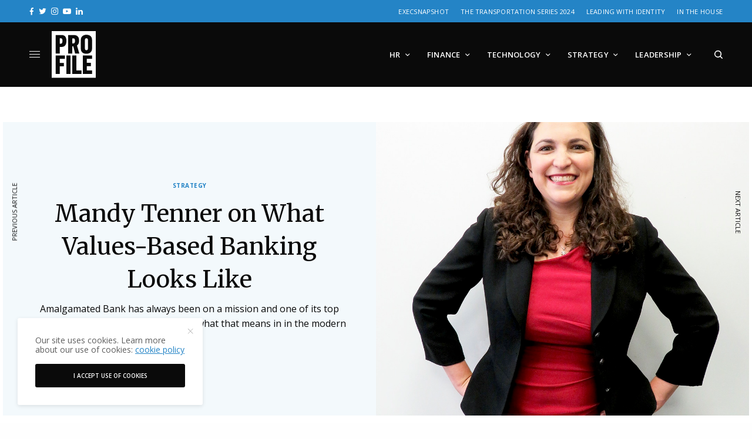

--- FILE ---
content_type: text/html; charset=UTF-8
request_url: https://profilemagazine.com/2019/mandy-tenner-amalgamated-bank/
body_size: 21790
content:
<!doctype html><html
lang="en-US"><head><meta
charset="UTF-8" /><meta
name="viewport" content="width=device-width, initial-scale=1, maximum-scale=5, viewport-fit=cover"><link
rel="profile" href="http://gmpg.org/xfn/11"><link
rel="pingback" href="https://profilemagazine.com/xmlrpc.php"><meta
name='robots' content='index, follow, max-image-preview:large, max-snippet:-1, max-video-preview:-1' /><style>img:is([sizes="auto" i],[sizes^="auto," i]){contain-intrinsic-size:3000px 1500px}</style><title>Mandy Tenner on What Values-Based Banking Looks Like - Profile</title><meta
name="description" content="Amalgamated Bank has always been on a mission and one of its top lawyers, Mandy Tenner, helps define what that means in in the modern era" /><link
rel="canonical" href="https://profilemagazine.com/2019/mandy-tenner-amalgamated-bank/" /><meta
property="og:locale" content="en_US" /><meta
property="og:type" content="article" /><meta
property="og:title" content="Mandy Tenner on What Values-Based Banking Looks Like - Profile" /><meta
property="og:description" content="Amalgamated Bank has always been on a mission and one of its top lawyers, Mandy Tenner, helps define what that means in in the modern era" /><meta
property="og:url" content="https://profilemagazine.com/2019/mandy-tenner-amalgamated-bank/" /><meta
property="og:site_name" content="Profile" /><meta
property="article:published_time" content="2019-07-22T13:00:04+00:00" /><meta
property="article:modified_time" content="2021-09-30T22:56:23+00:00" /><meta
property="og:image" content="https://profilemagazine.com/wp-content/uploads/2019/07/Mandy-Tenner-Amalgamated-bank-thumbnail.jpg" /><meta
property="og:image:width" content="1080" /><meta
property="og:image:height" content="1080" /><meta
property="og:image:type" content="image/jpeg" /><meta
name="author" content="Russ Klettke" /><meta
name="twitter:card" content="summary_large_image" /><meta
name="twitter:label1" content="Written by" /><meta
name="twitter:data1" content="Russ Klettke" /><meta
name="twitter:label2" content="Est. reading time" /><meta
name="twitter:data2" content="4 minutes" /> <script type="application/ld+json" class="yoast-schema-graph">{"@context":"https://schema.org","@graph":[{"@type":"WebPage","@id":"https://profilemagazine.com/2019/mandy-tenner-amalgamated-bank/","url":"https://profilemagazine.com/2019/mandy-tenner-amalgamated-bank/","name":"Mandy Tenner on What Values-Based Banking Looks Like - Profile","isPartOf":{"@id":"https://profilemagazine.com/#website"},"primaryImageOfPage":{"@id":"https://profilemagazine.com/2019/mandy-tenner-amalgamated-bank/#primaryimage"},"image":{"@id":"https://profilemagazine.com/2019/mandy-tenner-amalgamated-bank/#primaryimage"},"thumbnailUrl":"https://profilemagazine.com/wp-content/uploads/2019/07/Mandy-Tenner-Amalgamated-bank-thumbnail.jpg","datePublished":"2019-07-22T13:00:04+00:00","dateModified":"2021-09-30T22:56:23+00:00","author":{"@id":"https://profilemagazine.com/#/schema/person/2db8aa5ce8f9a2a46530a5e74e2d034b"},"description":"Amalgamated Bank has always been on a mission and one of its top lawyers, Mandy Tenner, helps define what that means in in the modern era","breadcrumb":{"@id":"https://profilemagazine.com/2019/mandy-tenner-amalgamated-bank/#breadcrumb"},"inLanguage":"en-US","potentialAction":[{"@type":"ReadAction","target":["https://profilemagazine.com/2019/mandy-tenner-amalgamated-bank/"]}]},{"@type":"ImageObject","inLanguage":"en-US","@id":"https://profilemagazine.com/2019/mandy-tenner-amalgamated-bank/#primaryimage","url":"https://profilemagazine.com/wp-content/uploads/2019/07/Mandy-Tenner-Amalgamated-bank-thumbnail.jpg","contentUrl":"https://profilemagazine.com/wp-content/uploads/2019/07/Mandy-Tenner-Amalgamated-bank-thumbnail.jpg","width":1080,"height":1080,"caption":"Mandy Tenner Amalgamated Bank"},{"@type":"BreadcrumbList","@id":"https://profilemagazine.com/2019/mandy-tenner-amalgamated-bank/#breadcrumb","itemListElement":[{"@type":"ListItem","position":1,"name":"Home","item":"https://profilemagazine.com/"},{"@type":"ListItem","position":2,"name":"Mandy Tenner on What Values-Based Banking Looks Like"}]},{"@type":"WebSite","@id":"https://profilemagazine.com/#website","url":"https://profilemagazine.com/","name":"Profile","description":"A digital and print publication sharing the human stories behind every business challenge and success","potentialAction":[{"@type":"SearchAction","target":{"@type":"EntryPoint","urlTemplate":"https://profilemagazine.com/?s={search_term_string}"},"query-input":{"@type":"PropertyValueSpecification","valueRequired":true,"valueName":"search_term_string"}}],"inLanguage":"en-US"},{"@type":"Person","@id":"https://profilemagazine.com/#/schema/person/2db8aa5ce8f9a2a46530a5e74e2d034b","name":"Russ Klettke","image":{"@type":"ImageObject","inLanguage":"en-US","@id":"https://profilemagazine.com/#/schema/person/image/","url":"https://profilemagazine.com/wp-content/uploads/2020/09/profile-web-colorBG3-96x96.jpg","contentUrl":"https://profilemagazine.com/wp-content/uploads/2020/09/profile-web-colorBG3-96x96.jpg","caption":"Russ Klettke"},"url":"https://profilemagazine.com/author/russ/"}]}</script> <link
rel='dns-prefetch' href='//fonts.googleapis.com' /><link
rel="alternate" type="application/rss+xml" title="Profile &raquo; Feed" href="https://profilemagazine.com/feed/" /><link
rel="alternate" type="application/rss+xml" title="Profile &raquo; Comments Feed" href="https://profilemagazine.com/comments/feed/" /><link
rel="preconnect" href="//fonts.gstatic.com/" crossorigin><style id='classic-theme-styles-inline-css' type='text/css'>
/*! This file is auto-generated */
.wp-block-button__link{color:#fff;background-color:#32373c;border-radius:9999px;box-shadow:none;text-decoration:none;padding:calc(.667em + 2px) calc(1.333em + 2px);font-size:1.125em}.wp-block-file__button{background:#32373c;color:#fff;text-decoration:none}</style><style id='global-styles-inline-css' type='text/css'>:root{--wp--preset--aspect-ratio--square:1;--wp--preset--aspect-ratio--4-3:4/3;--wp--preset--aspect-ratio--3-4:3/4;--wp--preset--aspect-ratio--3-2:3/2;--wp--preset--aspect-ratio--2-3:2/3;--wp--preset--aspect-ratio--16-9:16/9;--wp--preset--aspect-ratio--9-16:9/16;--wp--preset--color--black:#000000;--wp--preset--color--cyan-bluish-gray:#abb8c3;--wp--preset--color--white:#ffffff;--wp--preset--color--pale-pink:#f78da7;--wp--preset--color--vivid-red:#cf2e2e;--wp--preset--color--luminous-vivid-orange:#ff6900;--wp--preset--color--luminous-vivid-amber:#fcb900;--wp--preset--color--light-green-cyan:#7bdcb5;--wp--preset--color--vivid-green-cyan:#00d084;--wp--preset--color--pale-cyan-blue:#8ed1fc;--wp--preset--color--vivid-cyan-blue:#0693e3;--wp--preset--color--vivid-purple:#9b51e0;--wp--preset--color--thb-accent:#2484c6;--wp--preset--gradient--vivid-cyan-blue-to-vivid-purple:linear-gradient(135deg,rgba(6,147,227,1) 0%,rgb(155,81,224) 100%);--wp--preset--gradient--light-green-cyan-to-vivid-green-cyan:linear-gradient(135deg,rgb(122,220,180) 0%,rgb(0,208,130) 100%);--wp--preset--gradient--luminous-vivid-amber-to-luminous-vivid-orange:linear-gradient(135deg,rgba(252,185,0,1) 0%,rgba(255,105,0,1) 100%);--wp--preset--gradient--luminous-vivid-orange-to-vivid-red:linear-gradient(135deg,rgba(255,105,0,1) 0%,rgb(207,46,46) 100%);--wp--preset--gradient--very-light-gray-to-cyan-bluish-gray:linear-gradient(135deg,rgb(238,238,238) 0%,rgb(169,184,195) 100%);--wp--preset--gradient--cool-to-warm-spectrum:linear-gradient(135deg,rgb(74,234,220) 0%,rgb(151,120,209) 20%,rgb(207,42,186) 40%,rgb(238,44,130) 60%,rgb(251,105,98) 80%,rgb(254,248,76) 100%);--wp--preset--gradient--blush-light-purple:linear-gradient(135deg,rgb(255,206,236) 0%,rgb(152,150,240) 100%);--wp--preset--gradient--blush-bordeaux:linear-gradient(135deg,rgb(254,205,165) 0%,rgb(254,45,45) 50%,rgb(107,0,62) 100%);--wp--preset--gradient--luminous-dusk:linear-gradient(135deg,rgb(255,203,112) 0%,rgb(199,81,192) 50%,rgb(65,88,208) 100%);--wp--preset--gradient--pale-ocean:linear-gradient(135deg,rgb(255,245,203) 0%,rgb(182,227,212) 50%,rgb(51,167,181) 100%);--wp--preset--gradient--electric-grass:linear-gradient(135deg,rgb(202,248,128) 0%,rgb(113,206,126) 100%);--wp--preset--gradient--midnight:linear-gradient(135deg,rgb(2,3,129) 0%,rgb(40,116,252) 100%);--wp--preset--font-size--small:13px;--wp--preset--font-size--medium:20px;--wp--preset--font-size--large:36px;--wp--preset--font-size--x-large:42px;--wp--preset--spacing--20:0.44rem;--wp--preset--spacing--30:0.67rem;--wp--preset--spacing--40:1rem;--wp--preset--spacing--50:1.5rem;--wp--preset--spacing--60:2.25rem;--wp--preset--spacing--70:3.38rem;--wp--preset--spacing--80:5.06rem;--wp--preset--shadow--natural:6px 6px 9px rgba(0, 0, 0, 0.2);--wp--preset--shadow--deep:12px 12px 50px rgba(0, 0, 0, 0.4);--wp--preset--shadow--sharp:6px 6px 0px rgba(0, 0, 0, 0.2);--wp--preset--shadow--outlined:6px 6px 0px -3px rgba(255, 255, 255, 1), 6px 6px rgba(0, 0, 0, 1);--wp--preset--shadow--crisp:6px 6px 0px rgba(0, 0, 0, 1)}:where(.is-layout-flex){gap:.5em}:where(.is-layout-grid){gap:.5em}body .is-layout-flex{display:flex}.is-layout-flex{flex-wrap:wrap;align-items:center}.is-layout-flex>:is(*,div){margin:0}body .is-layout-grid{display:grid}.is-layout-grid>:is(*,div){margin:0}:where(.wp-block-columns.is-layout-flex){gap:2em}:where(.wp-block-columns.is-layout-grid){gap:2em}:where(.wp-block-post-template.is-layout-flex){gap:1.25em}:where(.wp-block-post-template.is-layout-grid){gap:1.25em}.has-black-color{color:var(--wp--preset--color--black)!important}.has-cyan-bluish-gray-color{color:var(--wp--preset--color--cyan-bluish-gray)!important}.has-white-color{color:var(--wp--preset--color--white)!important}.has-pale-pink-color{color:var(--wp--preset--color--pale-pink)!important}.has-vivid-red-color{color:var(--wp--preset--color--vivid-red)!important}.has-luminous-vivid-orange-color{color:var(--wp--preset--color--luminous-vivid-orange)!important}.has-luminous-vivid-amber-color{color:var(--wp--preset--color--luminous-vivid-amber)!important}.has-light-green-cyan-color{color:var(--wp--preset--color--light-green-cyan)!important}.has-vivid-green-cyan-color{color:var(--wp--preset--color--vivid-green-cyan)!important}.has-pale-cyan-blue-color{color:var(--wp--preset--color--pale-cyan-blue)!important}.has-vivid-cyan-blue-color{color:var(--wp--preset--color--vivid-cyan-blue)!important}.has-vivid-purple-color{color:var(--wp--preset--color--vivid-purple)!important}.has-black-background-color{background-color:var(--wp--preset--color--black)!important}.has-cyan-bluish-gray-background-color{background-color:var(--wp--preset--color--cyan-bluish-gray)!important}.has-white-background-color{background-color:var(--wp--preset--color--white)!important}.has-pale-pink-background-color{background-color:var(--wp--preset--color--pale-pink)!important}.has-vivid-red-background-color{background-color:var(--wp--preset--color--vivid-red)!important}.has-luminous-vivid-orange-background-color{background-color:var(--wp--preset--color--luminous-vivid-orange)!important}.has-luminous-vivid-amber-background-color{background-color:var(--wp--preset--color--luminous-vivid-amber)!important}.has-light-green-cyan-background-color{background-color:var(--wp--preset--color--light-green-cyan)!important}.has-vivid-green-cyan-background-color{background-color:var(--wp--preset--color--vivid-green-cyan)!important}.has-pale-cyan-blue-background-color{background-color:var(--wp--preset--color--pale-cyan-blue)!important}.has-vivid-cyan-blue-background-color{background-color:var(--wp--preset--color--vivid-cyan-blue)!important}.has-vivid-purple-background-color{background-color:var(--wp--preset--color--vivid-purple)!important}.has-black-border-color{border-color:var(--wp--preset--color--black)!important}.has-cyan-bluish-gray-border-color{border-color:var(--wp--preset--color--cyan-bluish-gray)!important}.has-white-border-color{border-color:var(--wp--preset--color--white)!important}.has-pale-pink-border-color{border-color:var(--wp--preset--color--pale-pink)!important}.has-vivid-red-border-color{border-color:var(--wp--preset--color--vivid-red)!important}.has-luminous-vivid-orange-border-color{border-color:var(--wp--preset--color--luminous-vivid-orange)!important}.has-luminous-vivid-amber-border-color{border-color:var(--wp--preset--color--luminous-vivid-amber)!important}.has-light-green-cyan-border-color{border-color:var(--wp--preset--color--light-green-cyan)!important}.has-vivid-green-cyan-border-color{border-color:var(--wp--preset--color--vivid-green-cyan)!important}.has-pale-cyan-blue-border-color{border-color:var(--wp--preset--color--pale-cyan-blue)!important}.has-vivid-cyan-blue-border-color{border-color:var(--wp--preset--color--vivid-cyan-blue)!important}.has-vivid-purple-border-color{border-color:var(--wp--preset--color--vivid-purple)!important}.has-vivid-cyan-blue-to-vivid-purple-gradient-background{background:var(--wp--preset--gradient--vivid-cyan-blue-to-vivid-purple)!important}.has-light-green-cyan-to-vivid-green-cyan-gradient-background{background:var(--wp--preset--gradient--light-green-cyan-to-vivid-green-cyan)!important}.has-luminous-vivid-amber-to-luminous-vivid-orange-gradient-background{background:var(--wp--preset--gradient--luminous-vivid-amber-to-luminous-vivid-orange)!important}.has-luminous-vivid-orange-to-vivid-red-gradient-background{background:var(--wp--preset--gradient--luminous-vivid-orange-to-vivid-red)!important}.has-very-light-gray-to-cyan-bluish-gray-gradient-background{background:var(--wp--preset--gradient--very-light-gray-to-cyan-bluish-gray)!important}.has-cool-to-warm-spectrum-gradient-background{background:var(--wp--preset--gradient--cool-to-warm-spectrum)!important}.has-blush-light-purple-gradient-background{background:var(--wp--preset--gradient--blush-light-purple)!important}.has-blush-bordeaux-gradient-background{background:var(--wp--preset--gradient--blush-bordeaux)!important}.has-luminous-dusk-gradient-background{background:var(--wp--preset--gradient--luminous-dusk)!important}.has-pale-ocean-gradient-background{background:var(--wp--preset--gradient--pale-ocean)!important}.has-electric-grass-gradient-background{background:var(--wp--preset--gradient--electric-grass)!important}.has-midnight-gradient-background{background:var(--wp--preset--gradient--midnight)!important}.has-small-font-size{font-size:var(--wp--preset--font-size--small)!important}.has-medium-font-size{font-size:var(--wp--preset--font-size--medium)!important}.has-large-font-size{font-size:var(--wp--preset--font-size--large)!important}.has-x-large-font-size{font-size:var(--wp--preset--font-size--x-large)!important}:where(.wp-block-post-template.is-layout-flex){gap:1.25em}:where(.wp-block-post-template.is-layout-grid){gap:1.25em}:where(.wp-block-columns.is-layout-flex){gap:2em}:where(.wp-block-columns.is-layout-grid){gap:2em}:root :where(.wp-block-pullquote){font-size:1.5em;line-height:1.6}</style><style id='dominant-color-styles-inline-css' type='text/css'>img[data-dominant-color]:not(.has-transparency){background-color:var(--dominant-color)}</style><link
rel='stylesheet' id='wpo_min-header-0-css' href='https://profilemagazine.com/wp-content/cache/wpo-minify/1755621792/assets/wpo-minify-header-f22e3080.min.css' type='text/css' media='all' /> <script type="text/javascript" src="https://profilemagazine.com/wp-content/cache/wpo-minify/1755621792/assets/wpo-minify-header-7ab10e33.min.js" id="wpo_min-header-0-js"></script> <script></script><link
rel="https://api.w.org/" href="https://profilemagazine.com/wp-json/" /><link
rel="alternate" title="JSON" type="application/json" href="https://profilemagazine.com/wp-json/wp/v2/posts/20315" /><link
rel="EditURI" type="application/rsd+xml" title="RSD" href="https://profilemagazine.com/xmlrpc.php?rsd" /><meta
name="generator" content="WordPress 6.8.3" /><link
rel='shortlink' href='https://profilemagazine.com/?p=20315' /><link
rel="alternate" title="oEmbed (JSON)" type="application/json+oembed" href="https://profilemagazine.com/wp-json/oembed/1.0/embed?url=https%3A%2F%2Fprofilemagazine.com%2F2019%2Fmandy-tenner-amalgamated-bank%2F" /><link
rel="alternate" title="oEmbed (XML)" type="text/xml+oembed" href="https://profilemagazine.com/wp-json/oembed/1.0/embed?url=https%3A%2F%2Fprofilemagazine.com%2F2019%2Fmandy-tenner-amalgamated-bank%2F&#038;format=xml" />
 <script>(function(w,d,s,l,i){w[l]=w[l]||[];w[l].push({'gtm.start':new Date().getTime(),event:'gtm.js'});var f=d.getElementsByTagName(s)[0],j=d.createElement(s),dl=l!='dataLayer'?'&l='+l:'';j.async=!0;j.src='https://www.googletagmanager.com/gtm.js?id='+i+dl;f.parentNode.insertBefore(j,f)})(window,document,'script','dataLayer','GTM-T4KQDH')</script> 
 <script>!function(f,b,e,v,n,t,s){if(f.fbq)return;n=f.fbq=function(){n.callMethod?n.callMethod.apply(n,arguments):n.queue.push(arguments)};if(!f._fbq)f._fbq=n;n.push=n;n.loaded=!0;n.version='2.0';n.queue=[];t=b.createElement(e);t.async=!0;t.src=v;s=b.getElementsByTagName(e)[0];s.parentNode.insertBefore(t,s)}(window,document,'script','https://connect.facebook.net/en_US/fbevents.js');fbq('init','157274018285230');fbq('track','PageView')</script> <noscript><img
height="1" width="1" style="display:none"
src="https://www.facebook.com/tr?id=157274018285230&ev=PageView&noscript=1"
/></noscript> <script async src="https://www.googletagmanager.com/gtag/js?id=G-E1NNFGDD97"></script> <script>window.dataLayer=window.dataLayer||[];function gtag(){dataLayer.push(arguments)}
gtag('js',new Date());gtag('config','G-E1NNFGDD97')</script> <meta
name="generator" content="auto-sizes 1.7.0"><meta
name="generator" content="dominant-color-images 1.2.0"><meta
name="generator" content="performance-lab 4.0.0; plugins: auto-sizes, dominant-color-images, embed-optimizer, image-prioritizer, speculation-rules, web-worker-offloading"><link
href="https://trinitymedia.ai/" rel="preconnect" crossorigin="anonymous" /><link
href="https://vd.trinitymedia.ai/" rel="preconnect" crossorigin="anonymous" /><meta
name="generator" content="web-worker-offloading 0.2.0"><meta
name="generator" content="speculation-rules 1.6.0"><meta
name="generator" content="optimization-detective 1.0.0-beta3"><meta
name="generator" content="embed-optimizer 1.0.0-beta2"><meta
name="generator" content="image-prioritizer 1.0.0-beta2"><style type="text/css">body.custom-background #wrapper div[role="main"]{background-color:#fff}</style> <script>var googletag=googletag||{};googletag.cmd=googletag.cmd||[];(function(){var gads=document.createElement('script');gads.async=!0;gads.type='text/javascript';var useSSL='https:'==document.location.protocol;gads.src=(useSSL?'https:':'http:')+'//www.googletagservices.com/tag/js/gpt.js';var node=document.getElementsByTagName('script')[0];node.parentNode.insertBefore(gads,node)})();function isMobileDevice(){if(/(android|bb\d+|meego).+mobile|avantgo|bada\/|blackberry|blazer|compal|elaine|fennec|hiptop|iemobile|ip(hone|od)|ipad|iris|kindle|Android|Silk|lge |maemo|midp|mmp|netfront|opera m(ob|in)i|palm( os)?|phone|p(ixi|re)\/|plucker|pocket|psp|series(4|6)0|symbian|treo|up\.(browser|link)|vodafone|wap|windows (ce|phone)|xda|xiino/i.test(navigator.userAgent)||/1207|6310|6590|3gso|4thp|50[1-6]i|770s|802s|a wa|abac|ac(er|oo|s\-)|ai(ko|rn)|al(av|ca|co)|amoi|an(ex|ny|yw)|aptu|ar(ch|go)|as(te|us)|attw|au(di|\-m|r |s )|avan|be(ck|ll|nq)|bi(lb|rd)|bl(ac|az)|br(e|v)w|bumb|bw\-(n|u)|c55\/|capi|ccwa|cdm\-|cell|chtm|cldc|cmd\-|co(mp|nd)|craw|da(it|ll|ng)|dbte|dc\-s|devi|dica|dmob|do(c|p)o|ds(12|\-d)|el(49|ai)|em(l2|ul)|er(ic|k0)|esl8|ez([4-7]0|os|wa|ze)|fetc|fly(\-|_)|g1 u|g560|gene|gf\-5|g\-mo|go(\.w|od)|gr(ad|un)|haie|hcit|hd\-(m|p|t)|hei\-|hi(pt|ta)|hp( i|ip)|hs\-c|ht(c(\-| |_|a|g|p|s|t)|tp)|hu(aw|tc)|i\-(20|go|ma)|i230|iac( |\-|\/)|ibro|idea|ig01|ikom|im1k|inno|ipaq|iris|ja(t|v)a|jbro|jemu|jigs|kddi|keji|kgt( |\/)|klon|kpt |kwc\-|kyo(c|k)|le(no|xi)|lg( g|\/(k|l|u)|50|54|\-[a-w])|libw|lynx|m1\-w|m3ga|m50\/|ma(te|ui|xo)|mc(01|21|ca)|m\-cr|me(rc|ri)|mi(o8|oa|ts)|mmef|mo(01|02|bi|de|do|t(\-| |o|v)|zz)|mt(50|p1|v )|mwbp|mywa|n10[0-2]|n20[2-3]|n30(0|2)|n50(0|2|5)|n7(0(0|1)|10)|ne((c|m)\-|on|tf|wf|wg|wt)|nok(6|i)|nzph|o2im|op(ti|wv)|oran|owg1|p800|pan(a|d|t)|pdxg|pg(13|\-([1-8]|c))|phil|pire|pl(ay|uc)|pn\-2|po(ck|rt|se)|prox|psio|pt\-g|qa\-a|qc(07|12|21|32|60|\-[2-7]|i\-)|qtek|r380|r600|raks|rim9|ro(ve|zo)|s55\/|sa(ge|ma|mm|ms|ny|va)|sc(01|h\-|oo|p\-)|sdk\/|se(c(\-|0|1)|47|mc|nd|ri)|sgh\-|shar|sie(\-|m)|sk\-0|sl(45|id)|sm(al|ar|b3|it|t5)|so(ft|ny)|sp(01|h\-|v\-|v )|sy(01|mb)|t2(18|50)|t6(00|10|18)|ta(gt|lk)|tcl\-|tdg\-|tel(i|m)|tim\-|t\-mo|to(pl|sh)|ts(70|m\-|m3|m5)|tx\-9|up(\.b|g1|si)|utst|v400|v750|veri|vi(rg|te)|vk(40|5[0-3]|\-v)|vm40|voda|vulc|vx(52|53|60|61|70|80|81|83|85|98)|w3c(\-| )|webc|whit|wi(g |nc|nw)|wmlb|wonu|x700|yas\-|your|zeto|zte\-/i.test(navigator.userAgent.substr(0,4)))return!0};googletag.cmd.push(function(){gtag('event','page_view',{'sponsored':'No'});if(isMobileDevice()){googletag.defineSlot('/3904334/gm_profilemagazine/article_top',[[300,100],[320,100],[300,50],[320,50]],'div-gpt-ad-1696408362011-0').addService(googletag.pubads());googletag.defineSlot('/3904334/gm_profilemagazine/article_footer',[[300,100],[320,100],[300,50],[320,50]],'div-gpt-ad-1696408362011-30').addService(googletag.pubads());googletag.defineSlot('/3904334/gm_profilemagazine/article_inlinerect',[[300,600],[300,250],[250,250]],'div-gpt-ad-1696408362011-2').addService(googletag.pubads())}else{googletag.defineSlot('/3904334/gm_profilemagazine/article_top',[[980,90],[970,90],[728,90]],'div-gpt-ad-1696408362011-0').addService(googletag.pubads());googletag.defineSlot('/3904334/gm_profilemagazine/article_footer',[[980,90],[980,120],[970,90],[970,250],[980,250],[728,90]],'div-gpt-ad-1696408362011-30').addService(googletag.pubads());googletag.defineSlot('/3904334/gm_profilemagazine/article_inlinerect',[[300,250],[250,250]],'div-gpt-ad-1696408362011-2').addService(googletag.pubads());googletag.defineSlot('/3904334/gm_profilemagazine/article_skyscraper_left_1',[[160,600],[120,600]],'div-gpt-ad-1696408362011-10').addService(googletag.pubads());googletag.defineSlot('/3904334/gm_profilemagazine/article_skyscraper_right_1',[[120,600],[300,600]],'div-gpt-ad-1696408362011-18').addService(googletag.pubads())}
googletag.pubads().enableSingleRequest();googletag.pubads().setTargeting('gm_slug','/2019/mandy-tenner-amalgamated-bank/').setTargeting('gm_post_id','').setTargeting('gm_branded','0');googletag.pubads().enableLazyLoad({fetchMarginPercent:500,renderMarginPercent:100,mobileScaling:2.0});googletag.pubads().collapseEmptyDivs();googletag.enableServices()})</script> <link
rel="icon" href="https://profilemagazine.com/wp-content/uploads/2015/12/cropped-profile-favicon-1-32x32.png" sizes="32x32" /><link
rel="icon" href="https://profilemagazine.com/wp-content/uploads/2015/12/cropped-profile-favicon-1-192x192.png" sizes="192x192" /><link
rel="apple-touch-icon" href="https://profilemagazine.com/wp-content/uploads/2015/12/cropped-profile-favicon-1-180x180.png" /><meta
name="msapplication-TileImage" content="https://profilemagazine.com/wp-content/uploads/2015/12/cropped-profile-favicon-1-270x270.png" /><style type="text/css" id="wp-custom-css">.hs-form-field input[type=text],.hs-form-field input[type=email],.hs-form-field input[type=phone],.hs-form-field input[type=number],.hs-form-field input[type=tel],.hs-form-field input[type=date],.hs-form-field textarea{width:100%}.custom-newsletter-embed .hs-form,.hs-form.custom-newsletter-embed{width:90%;display:grid;align-items:center;grid-template-columns:1fr 130px;grid-gap:20px}.custom-newsletter-embed .hs-form-field>label{display:none}.custom-newsletter-embed .hs-input{width:100%;min-width:280px}.custom-newsletter-embed input{margin:0}@media(max-width:767px){.custom-newsletter-embed .hs-form,.hs-form.custom-newsletter-embed{grid-template-columns:100%;width:100%;text-align:center}}</style><noscript><style>.wpb_animate_when_almost_visible{opacity:1}</style></noscript></head><body
class="wp-singular post-template-default single single-post postid-20315 single-format-standard wp-theme-theissue wp-child-theme-theissue-child thb-dropcap-on fixed-header-off fixed-header-scroll-off thb-dropdown-color-light right-click-off thb-borders-off thb-pinit-off thb-boxed-off thb-dark-mode-off thb-capitalize-off thb-parallax-on thb-single-product-ajax-on thb-article-sidebar-mobile-off wpb-js-composer js-comp-ver-8.2 vc_responsive"><div
id="wrapper" class="thb-page-transition-off"><div
class="ad-top" id="div-gpt-ad-1696408362011-0"> <script>googletag.cmd.push(function(){googletag.display('div-gpt-ad-1696408362011-0')})</script> </div><div
class="subheader style1 dark subheader-mobile-off subheader-full-width-on"><div
class="row subheader-row"><div
class="small-12 medium-6 columns subheader-leftside"><div
class="thb-social-links-container thb-social-horizontal mono-icons-horizontal"><div
class="thb-social-link-wrap">
<a
href="https://facebook.com/profilemagazineofficial" target="_blank" class="thb-social-link social-link-facebook" rel="noreferrer"><div
class="thb-social-label-container"><div
class="thb-social-icon-container"><i
class="thb-icon-facebook"></i></div><div
class="thb-social-label">Facebook</div></div><div
class="thb-social-count"></div>
</a></div><div
class="thb-social-link-wrap">
<a
href="https://twitter.com/Profile_ExecMag" target="_blank" class="thb-social-link social-link-twitter" rel="noreferrer"><div
class="thb-social-label-container"><div
class="thb-social-icon-container"><i
class="thb-icon-twitter"></i></div><div
class="thb-social-label">Twitter</div></div><div
class="thb-social-count">
You currently have access to a subset of X API V2 endpoints and limited v1.1 endpoints (e.g. media post, oauth) only. If you need access to this endpoint, you may need a different access level. You can learn more here: https://developer.x.com/en/portal/product</div>
</a></div><div
class="thb-social-link-wrap">
<a
href="https://instagram.com/profilemagazineofficial" target="_blank" class="thb-social-link social-link-instagram" rel="noreferrer"><div
class="thb-social-label-container"><div
class="thb-social-icon-container"><i
class="thb-icon-instagram"></i></div><div
class="thb-social-label">Instagram</div></div><div
class="thb-social-count">
Please check your username.</div>
</a></div><div
class="thb-social-link-wrap">
<a
href="https://youtube.com/channel/UCM_hzJSZhwjACqIhYRkKQ5g" target="_blank" class="thb-social-link social-link-youtube" rel="noreferrer"><div
class="thb-social-label-container"><div
class="thb-social-icon-container"><i
class="thb-icon-youtube"></i></div><div
class="thb-social-label">Youtube</div></div><div
class="thb-social-count">
Method doesn&#039;t allow unregistered callers (callers without established identity). Please use API Key or other form of API consumer identity to call this API.</div>
</a></div><div
class="thb-social-link-wrap">
<a
href="https://www.linkedin.com/company/profile-mag" target="_blank" class="thb-social-link social-link-linkedin" rel="noreferrer"><div
class="thb-social-label-container"><div
class="thb-social-icon-container"><i
class="thb-icon-linkedin"></i></div><div
class="thb-social-label">Linkedin</div></div>
</a></div></div></div><div
class="small-12 medium-6 columns subheader-rightside"><ul
id="menu-footer-more" class="thb-full-menu"><li
id="menu-item-38785" class="menu-item menu-item-type-post_type menu-item-object-page menu-item-38785"><a
href="https://profilemagazine.com/execsnapshot/">ExecSnapshot</a></li><li
id="menu-item-38098" class="menu-item menu-item-type-post_type menu-item-object-page menu-item-38098"><a
href="https://profilemagazine.com/the-transportation-series-2024/">The Transportation Series 2024</a></li><li
id="menu-item-38100" class="menu-item menu-item-type-post_type menu-item-object-page menu-item-38100"><a
href="https://profilemagazine.com/come-as-you-are/">Leading with Identity</a></li><li
id="menu-item-38101" class="menu-item menu-item-type-post_type menu-item-object-page menu-item-38101"><a
href="https://profilemagazine.com/in-the-house/">In the House</a></li></ul></div></div></div><div
class="mobile-header-holder"><header
class="header header-mobile header-mobile-style1 dark-header"><div
class="row"><div
class="small-3 columns"><div
class="mobile-toggle-holder"><div
class="mobile-toggle">
<span></span><span></span><span></span></div></div></div><div
class="small-6 columns"><div
class="logo-holder mobile-logo-holder">
<a
href="https://profilemagazine.com/" class="logolink" title="Profile">
<img
data-od-xpath="/HTML/BODY/DIV[@id=&#039;wrapper&#039;]/*[3][self::DIV]/*[1][self::HEADER]/*[1][self::DIV]/*[2][self::DIV]/*[1][self::DIV]/*[1][self::A]/*[1][self::IMG]" src="https://profilemagazine.com/wp-content/uploads/2021/04/profile-logo-v-white.svg" class="logoimg logo-dark" alt="Profile" data-logo-alt="https://profilemagazine.com/wp-content/uploads/2021/04/profile-logo-v-white.svg" />
</a></div></div><div
class="small-3 columns"><div
class="secondary-area"><div
class="thb-search-holder">
<svg
version="1.1" class="thb-search-icon" xmlns="http://www.w3.org/2000/svg" xmlns:xlink="http://www.w3.org/1999/xlink" x="0px" y="0px" viewBox="0 0 14 14" enable-background="new 0 0 14 14" xml:space="preserve" width="14" height="14">
<path
d="M13.8,12.7l-3-3c0.8-1,1.3-2.3,1.3-3.8c0-3.3-2.7-6-6.1-6C2.7,0,0,2.7,0,6c0,3.3,2.7,6,6.1,6c1.4,0,2.6-0.5,3.6-1.2l3,3
c0.1,0.1,0.3,0.2,0.5,0.2c0.2,0,0.4-0.1,0.5-0.2C14.1,13.5,14.1,13,13.8,12.7z M1.5,6c0-2.5,2-4.5,4.5-4.5c2.5,0,4.5,2,4.5,4.5
c0,2.5-2,4.5-4.5,4.5C3.5,10.5,1.5,8.5,1.5,6z"/>
</svg></div></div></div></div></header></div><header
class="header style9 thb-main-header dark-header"><div
class="row"><div
class="small-12 columns"><div
class="thb-navbar"><div
class="mobile-toggle-holder"><div
class="mobile-toggle">
<span></span><span></span><span></span></div></div><div
class="logo-holder">
<a
href="https://profilemagazine.com/" class="logolink" title="Profile">
<img
data-od-xpath="/HTML/BODY/DIV[@id=&#039;wrapper&#039;]/*[4][self::HEADER]/*[1][self::DIV]/*[1][self::DIV]/*[1][self::DIV]/*[2][self::DIV]/*[1][self::A]/*[1][self::IMG]" src="https://profilemagazine.com/wp-content/uploads/2021/04/profile-logo-v-white.svg" class="logoimg logo-dark" alt="Profile" data-logo-alt="https://profilemagazine.com/wp-content/uploads/2021/04/profile-logo-v-white.svg" />
</a></div><nav
class="full-menu"><ul
id="menu-main-navigation" class="thb-full-menu thb-standard"><li
id="menu-item-36153" class="menu-item menu-item-type-taxonomy menu-item-object-category menu-item-has-children menu-item-36153"><a
href="https://profilemagazine.com/category/human-resources/"><span>HR</span></a><ul
class="sub-menu "><li
id="menu-item-36154" class="menu-item menu-item-type-taxonomy menu-item-object-category menu-item-36154"><a
href="https://profilemagazine.com/category/human-resources/workplace-culture/"><span>Culture</span></a></li><li
id="menu-item-36155" class="menu-item menu-item-type-taxonomy menu-item-object-category menu-item-36155"><a
href="https://profilemagazine.com/category/human-resources/diversity-and-inclusion/"><span>DEI</span></a></li><li
id="menu-item-36156" class="menu-item menu-item-type-taxonomy menu-item-object-category menu-item-36156"><a
href="https://profilemagazine.com/category/human-resources/hiring/"><span>Hiring</span></a></li><li
id="menu-item-37897" class="menu-item menu-item-type-taxonomy menu-item-object-category menu-item-37897"><a
href="https://profilemagazine.com/category/human-resources/benefits/"><span>Benefits</span></a></li></ul></li><li
id="menu-item-37886" class="menu-item menu-item-type-taxonomy menu-item-object-category menu-item-has-children menu-item-37886"><a
href="https://profilemagazine.com/category/finance/"><span>Finance</span></a><ul
class="sub-menu "><li
id="menu-item-37887" class="menu-item menu-item-type-taxonomy menu-item-object-category menu-item-37887"><a
href="https://profilemagazine.com/category/finance/accounting/"><span>Accounting</span></a></li><li
id="menu-item-37888" class="menu-item menu-item-type-taxonomy menu-item-object-category menu-item-37888"><a
href="https://profilemagazine.com/category/finance/fintech/"><span>Fintech</span></a></li><li
id="menu-item-37889" class="menu-item menu-item-type-taxonomy menu-item-object-category menu-item-37889"><a
href="https://profilemagazine.com/category/finance/tax/"><span>Tax</span></a></li><li
id="menu-item-37890" class="menu-item menu-item-type-taxonomy menu-item-object-category menu-item-37890"><a
href="https://profilemagazine.com/category/finance/treasury/"><span>Treasury</span></a></li></ul></li><li
id="menu-item-37878" class="menu-item menu-item-type-taxonomy menu-item-object-category menu-item-has-children menu-item-37878"><a
href="https://profilemagazine.com/category/technology/"><span>Technology</span></a><ul
class="sub-menu "><li
id="menu-item-37882" class="menu-item menu-item-type-taxonomy menu-item-object-category menu-item-37882"><a
href="https://profilemagazine.com/category/technology/information-technology/"><span>IT</span></a></li><li
id="menu-item-37879" class="menu-item menu-item-type-taxonomy menu-item-object-category menu-item-37879"><a
href="https://profilemagazine.com/category/technology/ai/"><span>AI</span></a></li><li
id="menu-item-37880" class="menu-item menu-item-type-taxonomy menu-item-object-category menu-item-37880"><a
href="https://profilemagazine.com/category/technology/cybersecurity/"><span>Cybersecurity</span></a></li><li
id="menu-item-37881" class="menu-item menu-item-type-taxonomy menu-item-object-category menu-item-37881"><a
href="https://profilemagazine.com/category/technology/data/"><span>Data</span></a></li></ul></li><li
id="menu-item-31460" class="menu-item menu-item-type-taxonomy menu-item-object-category current-post-ancestor current-menu-parent current-post-parent menu-item-has-children menu-item-31460"><a
href="https://profilemagazine.com/category/strategy/"><span>Strategy</span></a><ul
class="sub-menu "><li
id="menu-item-31467" class="menu-item menu-item-type-taxonomy menu-item-object-category menu-item-31467"><a
href="https://profilemagazine.com/category/strategy/company-growth/"><span>Company Growth</span></a></li><li
id="menu-item-36161" class="menu-item menu-item-type-taxonomy menu-item-object-category menu-item-36161"><a
href="https://profilemagazine.com/category/strategy/innovation/"><span>Innovation</span></a></li><li
id="menu-item-37884" class="menu-item menu-item-type-taxonomy menu-item-object-category menu-item-37884"><a
href="https://profilemagazine.com/category/strategy/legal/"><span>Legal</span></a></li><li
id="menu-item-31570" class="menu-item menu-item-type-taxonomy menu-item-object-category menu-item-31570"><a
href="https://profilemagazine.com/category/strategy/mergers-acquisitions/"><span>M&amp;A</span></a></li><li
id="menu-item-31569" class="menu-item menu-item-type-taxonomy menu-item-object-category menu-item-31569"><a
href="https://profilemagazine.com/category/strategy/global/"><span>Global</span></a></li><li
id="menu-item-31571" class="menu-item menu-item-type-taxonomy menu-item-object-category current-post-ancestor current-menu-parent current-post-parent menu-item-31571"><a
href="https://profilemagazine.com/category/strategy/sustainability/"><span>Sustainability</span></a></li></ul></li><li
id="menu-item-37883" class="menu-item menu-item-type-taxonomy menu-item-object-category menu-item-has-children menu-item-37883"><a
href="https://profilemagazine.com/category/leadership/"><span>Leadership</span></a><ul
class="sub-menu "><li
id="menu-item-31669" class="menu-item menu-item-type-post_type menu-item-object-page menu-item-31669"><a
href="https://profilemagazine.com/opinions/"><span>Opinions</span></a></li></ul></li></ul></nav><div
class="secondary-area"><div
class="thb-search-holder">
<svg
version="1.1" class="thb-search-icon" xmlns="http://www.w3.org/2000/svg" xmlns:xlink="http://www.w3.org/1999/xlink" x="0px" y="0px" viewBox="0 0 14 14" enable-background="new 0 0 14 14" xml:space="preserve" width="14" height="14">
<path
d="M13.8,12.7l-3-3c0.8-1,1.3-2.3,1.3-3.8c0-3.3-2.7-6-6.1-6C2.7,0,0,2.7,0,6c0,3.3,2.7,6,6.1,6c1.4,0,2.6-0.5,3.6-1.2l3,3
c0.1,0.1,0.3,0.2,0.5,0.2c0.2,0,0.4-0.1,0.5-0.2C14.1,13.5,14.1,13,13.8,12.7z M1.5,6c0-2.5,2-4.5,4.5-4.5c2.5,0,4.5,2,4.5,4.5
c0,2.5-2,4.5-4.5,4.5C3.5,10.5,1.5,8.5,1.5,6z"/>
</svg></div></div></div></div></div></header><div
role="main"> <script type='text/javascript'>googletag.cmd.push(function(){googletag.pubads().enableSingleRequest();googletag.pubads().enableAsyncRendering();googletag.enableServices()})</script> <div
id="infinite-article" data-infinite="off" data-security="cbde791cb9"><div
class="post-detail-row has-article-padding COSTYLE6"><div
class="article-container"><article
itemscope itemtype="http://schema.org/Article" class="post post-detail post-detail-style6 post-20315 type-post status-publish format-standard has-post-thumbnail hentry category-strategy category-sustainability issue_number-jan-feb-march-2020 department-impact article_author-russ-klettke thb-post-share-style1" id="post-20315" data-id="20315" data-url="https://profilemagazine.com/2019/mandy-tenner-amalgamated-bank/"><div
class="row align-center"><div
class="small-12 columns"><section
class="article-header s2-article-header"><div
class="co-grid"><div
class="co-col article-header-content-wrap"><aside
class="post-category post-detail-category">
<a
href="https://profilemagazine.com/category/strategy/" rel="category tag">Strategy</a></aside><header
class="post-title entry-header"><h1 class="entry-title" itemprop="headline">
Mandy Tenner on What Values-Based Banking Looks Like</h1></header><div
class="thb-post-title-bottom thb-post-share-style1"><div
class="thb-post-title-inline-author"><div
class="author-and-date"><div
class="thb-post-date"></div></div></div></div><p
class="dek">Amalgamated Bank has always been on a mission and one of its top lawyers, Mandy Tenner, helps define what that means in in the modern era</p></div><div
class="co-col article-header-banner-wrap"><div
data-od-xpath="/HTML/BODY/DIV[@id=&#039;wrapper&#039;]/*[5][self::DIV]/*[2][self::DIV]/*[1][self::DIV]/*[1][self::DIV]/*[1][self::ARTICLE]/*[1][self::DIV]/*[1][self::DIV]/*[1][self::SECTION]/*[1][self::DIV]/*[2][self::DIV]/*[1][self::DIV]" class="article-banner s6-article-banner" style="background-image: url(https://profilemagazine.com/wp-content/uploads/2019/07/Mandy-Tenner-Amalgamated-bank-thumbnail.jpg);"></div></div></div></section></div></div><div
class="row"><div
class="small-12 columns co-with-ads"><div
class="post-share-center-container"><div
class="thb-post-share-container"><div
class="thb-fixed-container"><div
class="thb-fixed-top"><div
class="thb-article-author"><div
class="author-content">
By <a
href="https://profilemagazine.com/article_author/russ-klettke/" rel="tag">Russ Klettke</a></div></div><div
class="thb-fixed-shares-container"><div
class="thb-fixed sticky-post-shares"><div
class="thb-social-top style1 sharing-counts-off"><div
class="thb-social-top-buttons"><div
class="social-button-holder">
<a
href="https://www.facebook.com/sharer.php?u=https://profilemagazine.com/2019/mandy-tenner-amalgamated-bank/" rel="noreferrer" class="social social-facebook"
>
<span
class="thb-social-icon">
<i
class="thb-icon-facebook"></i>
</span>
</a></div><div
class="social-button-holder">
<a
href="https://twitter.com/intent/tweet?text=Mandy%20Tenner%20on%20What%20Values-Based%20Banking%20Looks%20Like&#038;via=Profile_ExecMag&#038;url=https://profilemagazine.com/2019/mandy-tenner-amalgamated-bank/" rel="noreferrer" class="social social-twitter"
>
<span
class="thb-social-icon">
<i
class="thb-icon-twitter"></i>
</span>
</a></div><div
class="social-button-holder">
<a
href="mailto:?subject=Mandy%20Tenner%20on%20What%20Values-Based%20Banking%20Looks%20Like&#038;body=Mandy%20Tenner%20on%20What%20Values-Based%20Banking%20Looks%20Like%20https://profilemagazine.com/2019/mandy-tenner-amalgamated-bank/" rel="noreferrer" class="social social-email"
>
<span
class="thb-social-icon">
<i
class="thb-icon-mail"></i>
</span>
</a></div><div
class="social-button-holder">
<a
href="https://www.linkedin.com/cws/share?url=https://profilemagazine.com/2019/mandy-tenner-amalgamated-bank/" rel="noreferrer" class="social social-linkedin"
>
<span
class="thb-social-icon">
<i
class="thb-icon-linkedin"></i>
</span>
</a></div></div></div></div></div><div
class="ad" id="div-gpt-ad-1696408362011-10"><script type="text/javascript">if(window.innerWidth>767){googletag.cmd.push(function(){googletag.display("div-gpt-ad-1696408362011-10")})}</script></div></div></div><div
class="post-content-container"><div
class="post-content entry-content" itemprop="articleBody"><p><span
class="drop-cap">I</span>t’s hard to imagine Mandy Tenner being more perfectly suited for her job.</p><p>The <a
href="https://www.linkedin.com/in/mandy-tenner-a379763/">senior vice president and deputy general counsel</a> for socially responsible, New York City-based <a
href="https://www.amalgamatedbank.com/">Amalgamated Bank</a> works in an unusual space. The ninety-seven-year-old financial institution was chartered by the Amalgamated Clothing Workers of America union, and remains largely owned by Workers United, an affiliate of the Service Employees International United (SEIU). Over time, the mission of the bank, which is publicly traded and a Certified B-Corporation, has broadened to advance socially responsible causes such as sustainability, social justice, political organizations, and other social-impact enterprises.</p><figure
id="attachment_20305" aria-describedby="caption-attachment-20305" style="width: 400px" class="wp-caption alignleft"><img
loading="lazy" decoding="async" class="size-full wp-image-20305 lazyload" src="[data-uri]" data-src="https://profilemagazine.com/wp-content/uploads/2019/07/Mandy-Tenner-Amalgamated-bank-400x600.jpg" alt="Mandy Tenner Amalgamated Bank" width="400" height="600" data-sizes="auto" data-srcset="https://profilemagazine.com/wp-content/uploads/2019/07/Mandy-Tenner-Amalgamated-bank-400x600.jpg 400w, https://profilemagazine.com/wp-content/uploads/2019/07/Mandy-Tenner-Amalgamated-bank-400x600-200x300.jpg 200w, https://profilemagazine.com/wp-content/uploads/2019/07/Mandy-Tenner-Amalgamated-bank-400x600-267x400.jpg 267w" sizes="auto, (max-width: 400px) 100vw, 400px" /><figcaption
id="caption-attachment-20305" class="wp-caption-text">Mandy Tenner, Amalgamated Bank<span
class="“photo">Photo: Monica Miranda</span></figcaption></figure><p>Tenner’s own background might not have been a sure path to financial services law, but relative to Amalgamated, it makes a lot of sense. She is the granddaughter of Holocaust survivors and learned at home about selfless acts that saved lives during and after World War II. “My grandfather placed surviving children in homes after the war, and my grandmother was always grateful for the people who helped her survive,” she says. “I felt the need to pass that on.”</p><p>After undergraduate and graduate study in history, political science, French, and finance, she worked for the New Jersey Division of Youth and Family Services prior to interning for Amnesty International during her time in Paris. When she returned to the US, she joined Guggenheim Partners as a paralegal. There, her boss offered to pay the expense for Tenner to take the LSAT, after which she continued working while going to Brooklyn Law School. Clerking and internships led to her work for a global power company, ContourGlobal, which included legal responsibilities in Rwanda.</p><p>Since coming to Amalgamated in 2016, Tenner has fully embraced the ethos and business of values-based banking. “It’s in our lending, our employee policies, and in the support we provide to clients,” she says. The bank has more than $40 billion in custody and investment assets under management.</p><p>So how does a bank maximize shareholder value while serving other, nonfinancial objectives?</p><p>Tenner explains that Amalgamated’s investors understand long-term value and Amalgamated’s unique position as a <a
href="https://profilemagazine.com/category/workplace-culture/">values-based</a> bank. “There is a type of investor who looks for what we do,” she says. “We say we are ‘values-aligned.’” She also recognizes that all federal and state banking regulations on safety and soundness apply to them as any other bank.</p><p>But the bank’s status as a certified B-Corporation, and its commitment to align with the UN Principles for Responsible Banking, speak to an even higher standard for its charter. Tenner oversees the related filings for this, which she reports were extensive. “As a B-Corp, we are accountable and transparent about sustainability, employee ownership, staff diversity, and other impacts on society and the environment,” she says. In these designations Tenner and others forged new paths: Amalgamated is the biggest B-Corp bank in the US, and the first American bank to sign on to the UN Principles.</p><p>In addition to fulfilling the extensive reporting requirements to maintain the B-Corp certification, she holds multiple responsibilities at the bank, including engagement with the bank’s governance structure. By sitting in on key decision-making committees, including company board meetings, she observes how deep the values-based banking mission goes at Amalgamated. “For example, when discussing new products someone will ask, ‘How does this impact low-income communities?’” she says. “That’s true even behind closed doors.”</p><p>But perhaps her favorite work at Amalgamated are her roles with the bank’s foundation and in her own pro bono work.</p><p>Amalgamated Foundation, a 501(c)(3), is a donor-advised fund that took a stand in 2019 by initiating a campaign to prevent funding of groups that run at odds with the bank’s mission and ethos. According to Tenner, some organizations operate legally as charities while promoting discrimination—they intend to avoid them and are calling on others follow suit. “We have policies to screen out groups that are identified by organizations, such as the Southern Poverty Law Center, as hate groups.”</p><p>Tenner’s pro bono engagements are typically with individuals who need legal assistance. In a recent case from the Transgender Legal Defense and Education Fund, she helped a transgender man change his name. Tenner also worked with Immigration Equality to help a bisexual man from Mauritania find asylum in the US, and he is now gainfully employed.</p><p>“The bank was generous in the time I had to give to him, and in covering court fees,” says Tenner, who recently took on a case from Immigration Equality for a gay man from Venezuela. “Others on the management team do lots of things like this. It’s the culture of Amalgamated Bank. Community is important to us.”</p><hr
/><p><a
href="http://www.nelsonmullins.com"><strong>Nelson Mullins</strong></a> is pleased to recognize the accomplishments of Mandy Tenner and Amalgamated Bank. Amalgamated Bank is America’s most socially responsible bank, and Mandy is a key member of the bank’s legal team and a pleasure to work with. Nelson Mullins has a leading financial services practice, combining industry experience, a command of the regulatory environment, business-focused transactions advice, and creativity to achieve results. We are particularly proud to work with Mandy and Amalgamated and to share their vision of helping those who do good, do better. Visit <a
href="http://www.nelsonmullins.com">www.nelsonmullins.com</a> to learn more about our firm and our financial services practice.</p></div><aside
class="ad_after_content cf"><p
style="margin-top: 50pxñ;"><a
href="https://profilemagazine.com/come-as-you-are/"><img
data-od-xpath="/HTML/BODY/DIV[@id=&#039;wrapper&#039;]/*[5][self::DIV]/*[2][self::DIV]/*[1][self::DIV]/*[1][self::DIV]/*[1][self::ARTICLE]/*[2][self::DIV]/*[1][self::DIV]/*[1][self::DIV]/*[1][self::DIV]/*[2][self::DIV]/*[2][self::ASIDE]/*[1][self::P]/*[1][self::A]/*[1][self::IMG]" class="thb_image   attachment-full thb-lazyload lazyautosizes lazyloaded alignnone" title="PRO60_CoverBanner_2560x317" src="https://profilemagazine.com/wp-content/uploads/2024/01/PRO60_CoverBanner_2560x317.jpg" alt="" width="2560" height="317" /></a></p></aside><aside
class="thb-article-subscribe thb-newsletter-form"><div
class="thb-subscribe-icon-container"><svg
version="1.1" class="thb-subscribe-icon" xmlns="http://www.w3.org/2000/svg" xmlns:xlink="http://www.w3.org/1999/xlink" x="0px" y="0px"
viewBox="0 0 90 68" style="enable-background:new 0 0 90 68;" xml:space="preserve">
<path
d="M89.9,7.9c0-4.3-3.6-7.9-7.9-7.9L7.8,0.1C3.5,0.1,0,3.8,0,8.1l0.1,52c0,4.3,3.6,7.9,7.9,7.9l74.2-0.1c4.3,0,7.8-3.6,7.8-8
L89.9,7.9z M7.8,4.4l74.2-0.1c0.4,0,0.8,0.1,1.2,0.2L48.9,39.4c-1,1.1-2.4,1.6-3.9,1.6c-1.5,0-2.8-0.5-3.9-1.6L6.7,4.6
C7,4.5,7.4,4.4,7.8,4.4z M82.2,63.6L7.9,63.8c-2,0-3.7-1.7-3.7-3.7l-0.1-52l34,34.4c1.8,1.8,4.3,2.9,6.8,2.9c2.5,0,5-1.1,6.8-2.9
L85.7,7.9l0.1,52C85.8,61.9,84.2,63.6,82.2,63.6z M80.5,55.7L62.9,40c-0.8-0.7-2.2-0.7-2.9,0.2c-0.7,0.8-0.7,2.2,0.2,3l17.6,15.7
c0.4,0.3,0.9,0.5,1.4,0.5c0.6,0,1.1-0.2,1.6-0.7C81.4,57.8,81.4,56.4,80.5,55.7z M26.9,40.3L9.5,55.8c-0.8,0.7-0.9,2.1-0.2,3
c0.5,0.5,1,0.7,1.7,0.7c0.5,0,0.9-0.2,1.4-0.5l17.3-15.5c0.8-0.7,0.9-2.1,0.2-3C29.1,39.6,27.8,39.5,26.9,40.3z"/>
</svg></div><h4>
Subscribe to the biweekly Insight newsletter</h4><p>
Featuring leadership insights from executives at America's largest companies</p> <script charset="utf-8" type="text/javascript" src="//js.hsforms.net/forms/embed/v2.js"></script> <script>hbspt.forms.create({region:"na1",portalId:"23344836",formId:"62652005-40c8-4e63-b70e-63b12a0a87e6"})</script> <div
class="thb-custom-checkbox">
<input
type="checkbox" id="thb-newsletter-privacy-302" name="thb-newsletter-privacy" class="thb-newsletter-privacy"  checked='checked' >
<label
for="thb-newsletter-privacy-302">
Check to accept terms and conditions			</label></div></aside><div
class="thb-social-fixed sharing-counts-off"><div
class="social-button-holder">
<a
href="https://www.facebook.com/sharer.php?u=https://profilemagazine.com/2019/mandy-tenner-amalgamated-bank/" class="social social-facebook"
>
<span
class="thb-social-icon">
<i
class="thb-icon-facebook"></i>
</span>
</a></div><div
class="social-button-holder">
<a
href="https://twitter.com/intent/tweet?text=Mandy%20Tenner%20on%20What%20Values-Based%20Banking%20Looks%20Like&#038;via=Profile_ExecMag&#038;url=https://profilemagazine.com/2019/mandy-tenner-amalgamated-bank/" class="social social-twitter"
>
<span
class="thb-social-icon">
<i
class="thb-icon-twitter"></i>
</span>
</a></div><div
class="social-button-holder">
<a
href="mailto:?subject=Mandy%20Tenner%20on%20What%20Values-Based%20Banking%20Looks%20Like&#038;body=Mandy%20Tenner%20on%20What%20Values-Based%20Banking%20Looks%20Like%20https://profilemagazine.com/2019/mandy-tenner-amalgamated-bank/" class="social social-email"
>
<span
class="thb-social-icon">
<i
class="thb-icon-mail"></i>
</span>
</a></div><div
class="social-button-holder">
<a
href="https://www.linkedin.com/cws/share?url=https://profilemagazine.com/2019/mandy-tenner-amalgamated-bank/" class="social social-linkedin"
>
<span
class="thb-social-icon">
<i
class="thb-icon-linkedin"></i>
</span>
</a></div></div><aside
class="post-bottom-meta hide"><meta
itemprop="mainEntityOfPage" content="https://profilemagazine.com/2019/mandy-tenner-amalgamated-bank/">
<span
class="vcard author" itemprop="author" content="Russ Klettke">
<span
class="fn">Russ Klettke</span>
</span>
<time
class="time publised entry-date" datetime="2019-07-22T08:00:04-05:00" itemprop="datePublished" content="2019-07-22T08:00:04-05:00"></time><meta
itemprop="dateModified" class="updated" content="2021-09-30T17:56:23-05:00">
<span
itemprop="publisher" itemscope itemtype="https://schema.org/Organization"><meta
itemprop="name" content="Profile"><meta
itemprop="url" content="https://profilemagazine.com">
<span
itemprop="logo" itemscope itemtype="https://schema.org/ImageObject"><meta
itemprop="url" content="https://profilemagazine.com/wp-content/uploads/2021/04/profile-logo-v-white.svg">
</span>
</span>
<span
itemprop="image" itemscope itemtype="http://schema.org/ImageObject"><meta
itemprop="url" content="https://profilemagazine.com/wp-content/uploads/2019/07/Mandy-Tenner-Amalgamated-bank-thumbnail.jpg"><meta
itemprop="width" content="1080" /><meta
itemprop="height" content="1080" />
</span></aside><div
class="thb-social-footer style1 sharing-counts-off"><div
class="thb-social-footer-buttons"><div
class="social-button-holder">
<a
href="https://www.facebook.com/sharer.php?u=https://profilemagazine.com/2019/mandy-tenner-amalgamated-bank/" class="social social-facebook"
>
<span
class="thb-social-icon">
<i
class="thb-icon-facebook"></i>
<span
class="thb-social-text">Share</span>
</span>
</a></div><div
class="social-button-holder">
<a
href="https://twitter.com/intent/tweet?text=Mandy%20Tenner%20on%20What%20Values-Based%20Banking%20Looks%20Like&#038;via=Profile_ExecMag&#038;url=https://profilemagazine.com/2019/mandy-tenner-amalgamated-bank/" class="social social-twitter"
>
<span
class="thb-social-icon">
<i
class="thb-icon-twitter"></i>
<span
class="thb-social-text">Tweet</span>
</span>
</a></div><div
class="social-button-holder">
<a
href="mailto:?subject=Mandy%20Tenner%20on%20What%20Values-Based%20Banking%20Looks%20Like&#038;body=Mandy%20Tenner%20on%20What%20Values-Based%20Banking%20Looks%20Like%20https://profilemagazine.com/2019/mandy-tenner-amalgamated-bank/" class="social social-email"
>
<span
class="thb-social-icon">
<i
class="thb-icon-mail"></i>
<span
class="thb-social-text">Share</span>
</span>
</a></div><div
class="social-button-holder">
<a
href="https://www.linkedin.com/cws/share?url=https://profilemagazine.com/2019/mandy-tenner-amalgamated-bank/" class="social social-linkedin"
>
<span
class="thb-social-icon">
<i
class="thb-icon-linkedin"></i>
<span
class="thb-social-text">Share</span>
</span>
</a></div></div></div></div></div><div
class="sidebar-ads"><div
class="ad" id="div-gpt-ad-1696408362011-2"><script type="text/javascript">googletag.cmd.push(function(){googletag.display("div-gpt-ad-1696408362011-2")})</script></div><div
class="ad" id="div-gpt-ad-1696408362011-18"><script type="text/javascript">if(window.innerWidth>767){googletag.cmd.push(function(){googletag.display("div-gpt-ad-1696408362011-18")})}</script></div></div></div></div></div></article></div><div
class="row"><div
class="small-12 columns"><div
class="thb-article-nav previous"><div
class="post post-nav featured-style center-contents post-20313 type-post status-publish format-standard has-post-thumbnail hentry category-strategy issue_number-jan-feb-march-2020 department-strategy article_author-paul-snyder thb-post-share-style1"><figure
class="post-gallery">
<img
data-od-xpath="/HTML/BODY/DIV[@id=&#039;wrapper&#039;]/*[5][self::DIV]/*[2][self::DIV]/*[1][self::DIV]/*[2][self::DIV]/*[1][self::DIV]/*[1][self::DIV]/*[1][self::DIV]/*[1][self::FIGURE]/*[1][self::IMG]" loading="lazy" width="355" height="355" src="https://profilemagazine.com/wp-content/uploads/2019/07/Axel-Andre-AIG-thumbnail.jpg" class="attachment-theissue-square size-theissue-square thb-lazyload lazyload wp-post-image" alt="Axel Andre AIG" decoding="async" loading="lazy" sizes="auto, (max-width: 355px) 100vw, 355px" data-src="https://profilemagazine.com/wp-content/uploads/2019/07/Axel-Andre-AIG-thumbnail.jpg" data-sizes="auto" data-srcset="https://profilemagazine.com/wp-content/uploads/2019/07/Axel-Andre-AIG-thumbnail.jpg 1080w, https://profilemagazine.com/wp-content/uploads/2019/07/Axel-Andre-AIG-thumbnail-150x150.jpg 150w, https://profilemagazine.com/wp-content/uploads/2019/07/Axel-Andre-AIG-thumbnail-300x300.jpg 300w" /></figure><div
class="post-inner-content"><aside
class="post-category ">
<a
href="https://profilemagazine.com/category/strategy/" rel="category tag">Strategy</a></aside><div
class="post-title"><h6><a
href="https://profilemagazine.com/2019/axel-andre-aig/" title="Axel Andre and the Physics of the Financial Universe"><span>Axel Andre and the Physics of the Financial Universe</span></a></h6></div></div></div>			<span
class="thb-article-nav-text">Previous Article</span></div><div
class="thb-article-nav next"><div
class="post post-nav featured-style center-contents post-20317 type-post status-publish format-standard has-post-thumbnail hentry category-strategy issue_number-jan-feb-march-2020 department-talent article_author-stephanie-zeilenga thb-post-share-style1"><figure
class="post-gallery">
<img
data-od-xpath="/HTML/BODY/DIV[@id=&#039;wrapper&#039;]/*[5][self::DIV]/*[2][self::DIV]/*[1][self::DIV]/*[2][self::DIV]/*[1][self::DIV]/*[2][self::DIV]/*[1][self::DIV]/*[1][self::FIGURE]/*[1][self::IMG]" loading="lazy" width="355" height="355" src="https://profilemagazine.com/wp-content/uploads/2019/07/Ekta-Vyas-thumbnail.jpg" class="attachment-theissue-square size-theissue-square thb-lazyload lazyload wp-post-image" alt="Ekta Vyas" decoding="async" loading="lazy" sizes="auto, (max-width: 355px) 100vw, 355px" data-src="https://profilemagazine.com/wp-content/uploads/2019/07/Ekta-Vyas-thumbnail.jpg" data-sizes="auto" data-srcset="https://profilemagazine.com/wp-content/uploads/2019/07/Ekta-Vyas-thumbnail.jpg 1080w, https://profilemagazine.com/wp-content/uploads/2019/07/Ekta-Vyas-thumbnail-150x150.jpg 150w, https://profilemagazine.com/wp-content/uploads/2019/07/Ekta-Vyas-thumbnail-300x300.jpg 300w" /></figure><div
class="post-inner-content"><aside
class="post-category ">
<a
href="https://profilemagazine.com/category/strategy/" rel="category tag">Strategy</a></aside><div
class="post-title"><h6><a
href="https://profilemagazine.com/2019/ekta-vyas/" title="Ekta Vyas Finds Fulfillment Through Being a Lifelong Learner"><span>Ekta Vyas Finds Fulfillment Through Being a Lifelong Learner</span></a></h6></div></div></div>			<span
class="thb-article-nav-text">Next Article</span></div><div
class="row hide-on-print"><aside
class="small-12 columns related-posts related-posts-style1"><h6 class="related-posts-title">Related Posts</h6><div
class="row
"><div
class="small-6 medium-4 large-2 columns"><div
class="post style2 post-39633 type-post status-publish format-standard has-post-thumbnail hentry category-benefits category-workplace-culture category-human-resources category-mergers-acquisitions tag-benefits tag-corporate-culture tag-human-resources tag-m-a article_author-billy-yost thb-post-share-style1"><figure
class="post-gallery">
<a
href="https://profilemagazine.com/2025/samanntha-dubridge-hewlett-packard/"><img
data-od-xpath="/HTML/BODY/DIV[@id=&#039;wrapper&#039;]/*[5][self::DIV]/*[2][self::DIV]/*[1][self::DIV]/*[2][self::DIV]/*[1][self::DIV]/*[3][self::DIV]/*[1][self::ASIDE]/*[2][self::DIV]/*[1][self::DIV]/*[1][self::DIV]/*[1][self::FIGURE]/*[1][self::A]/*[1][self::IMG]" loading="lazy" width="740" height="710" src="https://profilemagazine.com/wp-content/uploads/2025/08/Samanntha-DuBridge-Hewlett-Packard-Enterprise-1080x1080-1-20x19.jpg" class="attachment-theissue-square-x2 size-theissue-square-x2 not-transparent thb-lazyload lazyload wp-post-image" alt="Samanntha DuBridge Hewlett Packard Enterprise" decoding="async" loading="lazy" sizes="auto, (max-width: 740px) 100vw, 740px" data-has-transparency="false" data-dominant-color="aca5aa" style="--dominant-color: #aca5aa;" data-src="https://profilemagazine.com/wp-content/uploads/2025/08/Samanntha-DuBridge-Hewlett-Packard-Enterprise-1080x1080-1-740x710.jpg" data-sizes="auto" data-srcset="https://profilemagazine.com/wp-content/uploads/2025/08/Samanntha-DuBridge-Hewlett-Packard-Enterprise-1080x1080-1-740x710.jpg 740w, https://profilemagazine.com/wp-content/uploads/2025/08/Samanntha-DuBridge-Hewlett-Packard-Enterprise-1080x1080-1-370x355.jpg 370w, https://profilemagazine.com/wp-content/uploads/2025/08/Samanntha-DuBridge-Hewlett-Packard-Enterprise-1080x1080-1-20x20.jpg 20w" /></a></figure><aside
class="post-category ">
<a
href="https://profilemagazine.com/category/human-resources/" rel="category tag">HR</a></aside><div
class="post-title"><h6><a
href="https://profilemagazine.com/2025/samanntha-dubridge-hewlett-packard/" title="Samanntha DuBridge, HPE’s Newest SVP, Balances Innovation and Simplicity"><span>Samanntha DuBridge, HPE’s Newest SVP, Balances Innovation and Simplicity</span></a></h6></div></div></div><div
class="small-6 medium-4 large-2 columns"><div
class="post style2 post-36013 type-post status-publish format-standard has-post-thumbnail hentry category-finance category-global tag-global tag-logistics tag-supply-chain article_author-billy-yost thb-post-share-style1"><figure
class="post-gallery">
<a
href="https://profilemagazine.com/2024/mitch-erwin-fedex/"><img
data-od-xpath="/HTML/BODY/DIV[@id=&#039;wrapper&#039;]/*[5][self::DIV]/*[2][self::DIV]/*[1][self::DIV]/*[2][self::DIV]/*[1][self::DIV]/*[3][self::DIV]/*[1][self::ASIDE]/*[2][self::DIV]/*[2][self::DIV]/*[1][self::DIV]/*[1][self::FIGURE]/*[1][self::A]/*[1][self::IMG]" loading="lazy" width="740" height="710" src="https://profilemagazine.com/wp-content/uploads/2024/11/Mitch-Erwin-FedEx-1080x1080-thumbnail-20x19.jpg" class="attachment-theissue-square-x2 size-theissue-square-x2 thb-lazyload lazyload wp-post-image" alt="Mitch Erwin FedEx" decoding="async" loading="lazy" sizes="auto, (max-width: 740px) 100vw, 740px" data-src="https://profilemagazine.com/wp-content/uploads/2024/11/Mitch-Erwin-FedEx-1080x1080-thumbnail-740x710.jpg" data-sizes="auto" data-srcset="https://profilemagazine.com/wp-content/uploads/2024/11/Mitch-Erwin-FedEx-1080x1080-thumbnail-740x710.jpg 740w, https://profilemagazine.com/wp-content/uploads/2024/11/Mitch-Erwin-FedEx-1080x1080-thumbnail-370x355.jpg 370w, https://profilemagazine.com/wp-content/uploads/2024/11/Mitch-Erwin-FedEx-1080x1080-thumbnail-20x20.jpg 20w" /></a></figure><aside
class="post-category ">
<a
href="https://profilemagazine.com/category/finance/" rel="category tag">Finance</a></aside><div
class="post-title"><h6><a
href="https://profilemagazine.com/2024/mitch-erwin-fedex/" title="Mitch Erwin Focuses on the Future of FedEx"><span>Mitch Erwin Focuses on the Future of FedEx</span></a></h6></div></div></div><div
class="small-6 medium-4 large-2 columns"><div
class="post style2 post-35981 type-post status-publish format-standard has-post-thumbnail hentry category-finance category-legal tag-ai tag-artificial-intelligence tag-compliance tag-data tag-legal article_author-billy-yost thb-post-share-style1"><figure
class="post-gallery">
<a
href="https://profilemagazine.com/2024/rami-haddad-pra-group/"><img
data-od-xpath="/HTML/BODY/DIV[@id=&#039;wrapper&#039;]/*[5][self::DIV]/*[2][self::DIV]/*[1][self::DIV]/*[2][self::DIV]/*[1][self::DIV]/*[3][self::DIV]/*[1][self::ASIDE]/*[2][self::DIV]/*[3][self::DIV]/*[1][self::DIV]/*[1][self::FIGURE]/*[1][self::A]/*[1][self::IMG]" loading="lazy" width="740" height="710" src="https://profilemagazine.com/wp-content/uploads/2024/10/Rami-Haddad-PRA-Group-1080x1080-thumbnail-20x19.jpg" class="attachment-theissue-square-x2 size-theissue-square-x2 thb-lazyload lazyload wp-post-image" alt="Rami Haddad PRA Group" decoding="async" loading="lazy" sizes="auto, (max-width: 740px) 100vw, 740px" data-src="https://profilemagazine.com/wp-content/uploads/2024/10/Rami-Haddad-PRA-Group-1080x1080-thumbnail-740x710.jpg" data-sizes="auto" data-srcset="https://profilemagazine.com/wp-content/uploads/2024/10/Rami-Haddad-PRA-Group-1080x1080-thumbnail-740x710.jpg 740w, https://profilemagazine.com/wp-content/uploads/2024/10/Rami-Haddad-PRA-Group-1080x1080-thumbnail-370x355.jpg 370w, https://profilemagazine.com/wp-content/uploads/2024/10/Rami-Haddad-PRA-Group-1080x1080-thumbnail-20x20.jpg 20w" /></a></figure><aside
class="post-category ">
<a
href="https://profilemagazine.com/category/strategy/legal/" rel="category tag">Legal</a></aside><div
class="post-title"><h6><a
href="https://profilemagazine.com/2024/rami-haddad-pra-group/" title="Rami Haddad Grew Up in Small Business "><span>Rami Haddad Grew Up in Small Business </span></a></h6></div></div></div><div
class="small-6 medium-4 large-2 columns"><div
class="post style2 post-35810 type-post status-publish format-standard has-post-thumbnail hentry category-company-growth category-technology tag-journey tag-ceo tag-succession-planning article_author-billy-yost thb-post-share-style1"><figure
class="post-gallery">
<a
href="https://profilemagazine.com/2024/naveen-poonian-ibase-t/"><img
data-od-xpath="/HTML/BODY/DIV[@id=&#039;wrapper&#039;]/*[5][self::DIV]/*[2][self::DIV]/*[1][self::DIV]/*[2][self::DIV]/*[1][self::DIV]/*[3][self::DIV]/*[1][self::ASIDE]/*[2][self::DIV]/*[4][self::DIV]/*[1][self::DIV]/*[1][self::FIGURE]/*[1][self::A]/*[1][self::IMG]" loading="lazy" width="740" height="710" src="https://profilemagazine.com/wp-content/uploads/2024/07/Naveen-Poonian-iBase-t-1080x1080-thumbnail-20x19.jpg" class="attachment-theissue-square-x2 size-theissue-square-x2 thb-lazyload lazyload wp-post-image" alt="Naveen Poonian iBase-t" decoding="async" loading="lazy" sizes="auto, (max-width: 740px) 100vw, 740px" data-src="https://profilemagazine.com/wp-content/uploads/2024/07/Naveen-Poonian-iBase-t-1080x1080-thumbnail-740x710.jpg" data-sizes="auto" data-srcset="https://profilemagazine.com/wp-content/uploads/2024/07/Naveen-Poonian-iBase-t-1080x1080-thumbnail-740x710.jpg 740w, https://profilemagazine.com/wp-content/uploads/2024/07/Naveen-Poonian-iBase-t-1080x1080-thumbnail-370x355.jpg 370w, https://profilemagazine.com/wp-content/uploads/2024/07/Naveen-Poonian-iBase-t-1080x1080-thumbnail-20x20.jpg 20w" /></a></figure><aside
class="post-category ">
<a
href="https://profilemagazine.com/category/technology/" rel="category tag">Technology</a></aside><div
class="post-title"><h6><a
href="https://profilemagazine.com/2024/naveen-poonian-ibase-t/" title="How Naveen Poonian and iBase-t Became a Trusted Partner in Aerospace and Defense"><span>How Naveen Poonian and iBase-t Became a Trusted Partner in Aerospace and Defense</span></a></h6></div></div></div><div
class="small-6 medium-4 large-2 columns"><div
class="post style2 post-35572 type-post status-publish format-standard has-post-thumbnail hentry category-legal tag-compliance tag-legal tag-retail article_author-billy-yost thb-post-share-style1"><figure
class="post-gallery">
<a
href="https://profilemagazine.com/2024/chelsea-azrak-revlon/"><img
data-od-xpath="/HTML/BODY/DIV[@id=&#039;wrapper&#039;]/*[5][self::DIV]/*[2][self::DIV]/*[1][self::DIV]/*[2][self::DIV]/*[1][self::DIV]/*[3][self::DIV]/*[1][self::ASIDE]/*[2][self::DIV]/*[5][self::DIV]/*[1][self::DIV]/*[1][self::FIGURE]/*[1][self::A]/*[1][self::IMG]" loading="lazy" width="740" height="710" src="https://profilemagazine.com/wp-content/uploads/2024/04/Chelsea-Azrak-Revlon-1080x1080-thumbnail-20x19.jpg" class="attachment-theissue-square-x2 size-theissue-square-x2 thb-lazyload lazyload wp-post-image" alt="Chelsea Azrak Revlon" decoding="async" loading="lazy" sizes="auto, (max-width: 740px) 100vw, 740px" data-src="https://profilemagazine.com/wp-content/uploads/2024/04/Chelsea-Azrak-Revlon-1080x1080-thumbnail-740x710.jpg" data-sizes="auto" data-srcset="https://profilemagazine.com/wp-content/uploads/2024/04/Chelsea-Azrak-Revlon-1080x1080-thumbnail-740x710.jpg 740w, https://profilemagazine.com/wp-content/uploads/2024/04/Chelsea-Azrak-Revlon-1080x1080-thumbnail-370x355.jpg 370w, https://profilemagazine.com/wp-content/uploads/2024/04/Chelsea-Azrak-Revlon-1080x1080-thumbnail-20x20.jpg 20w" /></a></figure><aside
class="post-category ">
<a
href="https://profilemagazine.com/category/strategy/legal/" rel="category tag">Legal</a></aside><div
class="post-title"><h6><a
href="https://profilemagazine.com/2024/chelsea-azrak-revlon/" title="Chelsea Azrak Gets a Fast-Tracked Education in Compliance at Revlon"><span>Chelsea Azrak Gets a Fast-Tracked Education in Compliance at Revlon</span></a></h6></div></div></div><div
class="small-6 medium-4 large-2 columns"><div
class="post style2 post-35221 type-post status-publish format-standard has-post-thumbnail hentry category-ai category-innovation category-technology tag-accessibility tag-ai tag-artificial-intelligence tag-sustainability tag-technology-2 tag-transport article_author-melaina-cecilia-de-la-cruz thb-post-share-style1"><figure
class="post-gallery">
<a
href="https://profilemagazine.com/2024/everything-you-need-to-know-about-self-driving-cars/"><img
data-od-xpath="/HTML/BODY/DIV[@id=&#039;wrapper&#039;]/*[5][self::DIV]/*[2][self::DIV]/*[1][self::DIV]/*[2][self::DIV]/*[1][self::DIV]/*[3][self::DIV]/*[1][self::ASIDE]/*[2][self::DIV]/*[6][self::DIV]/*[1][self::DIV]/*[1][self::FIGURE]/*[1][self::A]/*[1][self::IMG]" loading="lazy" width="740" height="710" src="https://profilemagazine.com/wp-content/uploads/2024/04/Thumbnail-Everything-You-Need-to-Know-about-Self-Driving-Cars-20x19.png" class="attachment-theissue-square-x2 size-theissue-square-x2 thb-lazyload lazyload wp-post-image" alt="" decoding="async" loading="lazy" sizes="auto, (max-width: 740px) 100vw, 740px" data-src="https://profilemagazine.com/wp-content/uploads/2024/04/Thumbnail-Everything-You-Need-to-Know-about-Self-Driving-Cars-740x710.png" data-sizes="auto" data-srcset="https://profilemagazine.com/wp-content/uploads/2024/04/Thumbnail-Everything-You-Need-to-Know-about-Self-Driving-Cars-740x710.png 740w, https://profilemagazine.com/wp-content/uploads/2024/04/Thumbnail-Everything-You-Need-to-Know-about-Self-Driving-Cars-370x355.png 370w, https://profilemagazine.com/wp-content/uploads/2024/04/Thumbnail-Everything-You-Need-to-Know-about-Self-Driving-Cars-20x20.png 20w" /></a></figure><aside
class="post-category ">
<a
href="https://profilemagazine.com/category/technology/" rel="category tag">Technology</a></aside><div
class="post-title"><h6><a
href="https://profilemagazine.com/2024/everything-you-need-to-know-about-self-driving-cars/" title="Everything You Need to Know about Self-Driving Cars"><span>Everything You Need to Know about Self-Driving Cars</span></a></h6></div></div></div></div></aside></div></div></div></div></div> <script>window.onload=function(){setTimeout(function(){var ad=document.querySelector("ins.adsbygoogle");if(ad&&ad.innerHTML.replace(/\s/g,"").length==0){if(typeof ga!=='undefined'){ga('send','event','Adblock','Yes',{'nonInteraction':1})}else if(typeof _gaq!=='undefined'){_gaq.push(['_trackEvent','Adblock','Yes',undefined,undefined,!0])}}},2000)}</script> </div><div
class="ad-bottom" id="div-gpt-ad-1696408362011-30"><script>googletag.cmd.push(function(){googletag.display('div-gpt-ad-1696408362011-30')})</script></div><footer
id="footer" class="footer dark footer-full-width-on"><div
class="row footer-row"><div
class="small-12 medium-6 large-3 columns"><div
id="block-7" class="widget style3 widget_block widget_media_image"><figure
class="wp-block-image size-full is-resized"><a
href="https://profilemagazine.com"><img
data-od-xpath="/HTML/BODY/DIV[@id=&#039;wrapper&#039;]/*[7][self::FOOTER]/*[1][self::DIV]/*[1][self::DIV]/*[1][self::DIV]/*[1][self::FIGURE]/*[1][self::A]/*[1][self::IMG]" loading="lazy" decoding="async" width="109" height="117" sizes="auto, (max-width: 109px) 100vw, 109px" src="https://profilemagazine.com/wp-content/uploads/2021/04/profile-logo-v-white.svg" alt="Profile Magazine" class="wp-image-38091" style="width:auto;height:95px"/></a></figure></div><div
id="block-8" class="widget style3 widget_block widget_text"><p>A digital publication sharing the human stories behind every business challenge and success.</p></div><div
id="thb_social_links_widget-2" class="widget style3 thb_widget_social_links"><div
class="thb-social-links-container thb-social-horizontal mono-icons"><div
class="thb-social-link-wrap">
<a
href="https://facebook.com/profilemagazineofficial" target="_blank" class="thb-social-link social-link-facebook" rel="noreferrer"><div
class="thb-social-label-container"><div
class="thb-social-icon-container"><i
class="thb-icon-facebook"></i></div><div
class="thb-social-label">Facebook</div></div>
</a></div><div
class="thb-social-link-wrap">
<a
href="https://twitter.com/Profile_ExecMag" target="_blank" class="thb-social-link social-link-twitter" rel="noreferrer"><div
class="thb-social-label-container"><div
class="thb-social-icon-container"><i
class="thb-icon-twitter"></i></div><div
class="thb-social-label">Twitter</div></div>
</a></div><div
class="thb-social-link-wrap">
<a
href="https://instagram.com/profilemagazineofficial" target="_blank" class="thb-social-link social-link-instagram" rel="noreferrer"><div
class="thb-social-label-container"><div
class="thb-social-icon-container"><i
class="thb-icon-instagram"></i></div><div
class="thb-social-label">Instagram</div></div>
</a></div><div
class="thb-social-link-wrap">
<a
href="https://youtube.com/channel/UCM_hzJSZhwjACqIhYRkKQ5g" target="_blank" class="thb-social-link social-link-youtube" rel="noreferrer"><div
class="thb-social-label-container"><div
class="thb-social-icon-container"><i
class="thb-icon-youtube"></i></div><div
class="thb-social-label">Youtube</div></div>
</a></div><div
class="thb-social-link-wrap">
<a
href="https://www.linkedin.com/company/profile-mag" target="_blank" class="thb-social-link social-link-linkedin" rel="noreferrer"><div
class="thb-social-label-container"><div
class="thb-social-icon-container"><i
class="thb-icon-linkedin"></i></div><div
class="thb-social-label">Linkedin</div></div>
</a></div></div></div></div><div
class="small-12 medium-6 large-3 columns"><div
id="block-9" class="widget style3 widget_block"><h3 class="wp-block-heading has-medium-font-size">About</h3></div><div
id="nav_menu-3" class="widget style3 widget_nav_menu"><div
class="menu-footer-about-container"><ul
id="menu-footer-about" class="menu"><li
id="menu-item-38096" class="menu-item menu-item-type-post_type menu-item-object-page menu-item-38096"><a
href="https://profilemagazine.com/about/">About</a></li><li
id="menu-item-38093" class="menu-item menu-item-type-post_type menu-item-object-page menu-item-38093"><a
href="https://profilemagazine.com/opportunities/">Opportunities</a></li><li
id="menu-item-38094" class="menu-item menu-item-type-post_type menu-item-object-page menu-item-38094"><a
href="https://profilemagazine.com/media-kit/">Media Kit</a></li><li
id="menu-item-38099" class="menu-item menu-item-type-post_type menu-item-object-page menu-item-38099"><a
href="https://profilemagazine.com/ai-standards/">AI Standards</a></li><li
id="menu-item-38095" class="menu-item menu-item-type-post_type menu-item-object-page menu-item-38095"><a
href="https://profilemagazine.com/contact/">Contact</a></li></ul></div></div></div><div
class="small-12 medium-6 large-3 columns"><div
id="block-10" class="widget style3 widget_block"><h3 class="wp-block-heading has-medium-font-size">More</h3></div><div
id="nav_menu-4" class="widget style3 widget_nav_menu"><div
class="menu-footer-more-container"><ul
id="menu-footer-more-1" class="menu"><li
class="menu-item menu-item-type-post_type menu-item-object-page menu-item-38785"><a
href="https://profilemagazine.com/execsnapshot/">ExecSnapshot</a></li><li
class="menu-item menu-item-type-post_type menu-item-object-page menu-item-38098"><a
href="https://profilemagazine.com/the-transportation-series-2024/">The Transportation Series 2024</a></li><li
class="menu-item menu-item-type-post_type menu-item-object-page menu-item-38100"><a
href="https://profilemagazine.com/come-as-you-are/">Leading with Identity</a></li><li
class="menu-item menu-item-type-post_type menu-item-object-page menu-item-38101"><a
href="https://profilemagazine.com/in-the-house/">In the House</a></li></ul></div></div></div><div
class="small-12 medium-6 large-3 columns"></div></div></footer><div
class="subfooter style1 light subfooter-full-width-on"><div
class="row subfooter-row align-middle"><div
class="small-12 medium-6 columns text-center medium-text-left"><p><a
href="https://guerrero.co"><img
data-od-xpath="/HTML/BODY/DIV[@id=&#039;wrapper&#039;]/*[8][self::DIV]/*[1][self::DIV]/*[1][self::DIV]/*[1][self::P]/*[1][self::A]/*[1][self::IMG]" src="https://profilemagazine.com/wp-content/uploads/2025/06/guerrero-logo-grey.svg" alt="Guerrero Media" width="100" height="30" /></a><br
/><br
/>© 2024 Guerrero LLC. All rights reserved.<br
/><em>Profile Magazine</em> is a registered trademark of Guerrero LLC.<br
/>Guerrero is a fully remote company.</p></div><div
class="small-12 medium-6 columns text-center medium-text-right"><div
class="menu-footer-bottom-container"><ul
id="menu-footer-bottom" class="thb-full-menu thb-standard"><li
id="menu-item-38584" class="menu-item menu-item-type-post_type menu-item-object-page menu-item-38584"><a
href="https://profilemagazine.com/terms-and-conditions/">Terms and Conditions</a></li><li
id="menu-item-38586" class="menu-item menu-item-type-post_type menu-item-object-page menu-item-38586"><a
href="https://profilemagazine.com/privacy/">Privacy Policy</a></li></ul></div></div></div></div><a
id="scroll_to_top" class="style2">
<i
class="thb-icon-up-open-mini"></i>
</a><div
class="click-capture"></div><nav
id="mobile-menu" class="style1 side-panel dark " data-behaviour="thb-submenu">
<a
class="thb-mobile-close"><div><span></span><span></span></div></a><div
class="logo-holder mobilemenu-logo-holder">
<a
href="https://profilemagazine.com/" class="logolink" title="Profile">
<img
data-od-xpath="/HTML/BODY/DIV[@id=&#039;wrapper&#039;]/*[11][self::NAV]/*[2][self::DIV]/*[1][self::A]/*[1][self::IMG]" src="https://profilemagazine.com/wp-content/uploads/2021/04/profile-logo-v-black.svg" class="logoimg logo-dark" alt="Profile" data-logo-alt="https://profilemagazine.com/wp-content/uploads/2021/04/profile-logo-v-white.svg" />
</a></div><div
class="custom_scroll side-panel-inner" id="menu-scroll"><div
class="mobile-menu-top"><ul
id="menu-main-navigation-1" class="thb-mobile-menu"><li
class="menu-item menu-item-type-taxonomy menu-item-object-category menu-item-has-children menu-item-36153"><a
href="https://profilemagazine.com/category/human-resources/">HR<div
class="thb-arrow"><i
class="thb-icon-down-open-mini"></i></div></a><ul
class="sub-menu"><li
class="menu-item menu-item-type-taxonomy menu-item-object-category menu-item-36154"><a
href="https://profilemagazine.com/category/human-resources/workplace-culture/">Culture</a></li><li
class="menu-item menu-item-type-taxonomy menu-item-object-category menu-item-36155"><a
href="https://profilemagazine.com/category/human-resources/diversity-and-inclusion/">DEI</a></li><li
class="menu-item menu-item-type-taxonomy menu-item-object-category menu-item-36156"><a
href="https://profilemagazine.com/category/human-resources/hiring/">Hiring</a></li><li
class="menu-item menu-item-type-taxonomy menu-item-object-category menu-item-37897"><a
href="https://profilemagazine.com/category/human-resources/benefits/">Benefits</a></li></ul></li><li
class="menu-item menu-item-type-taxonomy menu-item-object-category menu-item-has-children menu-item-37886"><a
href="https://profilemagazine.com/category/finance/">Finance<div
class="thb-arrow"><i
class="thb-icon-down-open-mini"></i></div></a><ul
class="sub-menu"><li
class="menu-item menu-item-type-taxonomy menu-item-object-category menu-item-37887"><a
href="https://profilemagazine.com/category/finance/accounting/">Accounting</a></li><li
class="menu-item menu-item-type-taxonomy menu-item-object-category menu-item-37888"><a
href="https://profilemagazine.com/category/finance/fintech/">Fintech</a></li><li
class="menu-item menu-item-type-taxonomy menu-item-object-category menu-item-37889"><a
href="https://profilemagazine.com/category/finance/tax/">Tax</a></li><li
class="menu-item menu-item-type-taxonomy menu-item-object-category menu-item-37890"><a
href="https://profilemagazine.com/category/finance/treasury/">Treasury</a></li></ul></li><li
class="menu-item menu-item-type-taxonomy menu-item-object-category menu-item-has-children menu-item-37878"><a
href="https://profilemagazine.com/category/technology/">Technology<div
class="thb-arrow"><i
class="thb-icon-down-open-mini"></i></div></a><ul
class="sub-menu"><li
class="menu-item menu-item-type-taxonomy menu-item-object-category menu-item-37882"><a
href="https://profilemagazine.com/category/technology/information-technology/">IT</a></li><li
class="menu-item menu-item-type-taxonomy menu-item-object-category menu-item-37879"><a
href="https://profilemagazine.com/category/technology/ai/">AI</a></li><li
class="menu-item menu-item-type-taxonomy menu-item-object-category menu-item-37880"><a
href="https://profilemagazine.com/category/technology/cybersecurity/">Cybersecurity</a></li><li
class="menu-item menu-item-type-taxonomy menu-item-object-category menu-item-37881"><a
href="https://profilemagazine.com/category/technology/data/">Data</a></li></ul></li><li
class="menu-item menu-item-type-taxonomy menu-item-object-category current-post-ancestor current-menu-parent current-post-parent menu-item-has-children menu-item-31460"><a
href="https://profilemagazine.com/category/strategy/">Strategy<div
class="thb-arrow"><i
class="thb-icon-down-open-mini"></i></div></a><ul
class="sub-menu"><li
class="menu-item menu-item-type-taxonomy menu-item-object-category menu-item-31467"><a
href="https://profilemagazine.com/category/strategy/company-growth/">Company Growth</a></li><li
class="menu-item menu-item-type-taxonomy menu-item-object-category menu-item-36161"><a
href="https://profilemagazine.com/category/strategy/innovation/">Innovation</a></li><li
class="menu-item menu-item-type-taxonomy menu-item-object-category menu-item-37884"><a
href="https://profilemagazine.com/category/strategy/legal/">Legal</a></li><li
class="menu-item menu-item-type-taxonomy menu-item-object-category menu-item-31570"><a
href="https://profilemagazine.com/category/strategy/mergers-acquisitions/">M&amp;A</a></li><li
class="menu-item menu-item-type-taxonomy menu-item-object-category menu-item-31569"><a
href="https://profilemagazine.com/category/strategy/global/">Global</a></li><li
class="menu-item menu-item-type-taxonomy menu-item-object-category current-post-ancestor current-menu-parent current-post-parent menu-item-31571"><a
href="https://profilemagazine.com/category/strategy/sustainability/">Sustainability</a></li></ul></li><li
class="menu-item menu-item-type-taxonomy menu-item-object-category menu-item-has-children menu-item-37883"><a
href="https://profilemagazine.com/category/leadership/">Leadership<div
class="thb-arrow"><i
class="thb-icon-down-open-mini"></i></div></a><ul
class="sub-menu"><li
class="menu-item menu-item-type-post_type menu-item-object-page menu-item-31669"><a
href="https://profilemagazine.com/opinions/">Opinions</a></li></ul></li></ul><ul
id="menu-secondary-nav" class="thb-secondary-menu"><li
id="menu-item-23700" class="menu-item menu-item-type-post_type menu-item-object-page menu-item-23700"><a
href="https://profilemagazine.com/about/">About</a></li><li
id="menu-item-33415" class="menu-item menu-item-type-post_type menu-item-object-page menu-item-33415"><a
href="https://profilemagazine.com/media-kit/">Media Kit</a></li><li
id="menu-item-35192" class="menu-item menu-item-type-post_type menu-item-object-page menu-item-35192"><a
href="https://profilemagazine.com/ai-standards/">AI Standards</a></li><li
id="menu-item-23708" class="menu-item menu-item-type-post_type menu-item-object-page menu-item-23708"><a
href="https://profilemagazine.com/contact/">Contact</a></li></ul></div><div
class="mobile-menu-bottom"><div
id="block-6" class="widget style3 widget_block widget_media_image"><div
class="wp-block-image"><figure
class="aligncenter size-large"><a
href="https://guerrerosearch.com/"><img
data-od-xpath="/HTML/BODY/DIV[@id=&#039;wrapper&#039;]/*[11][self::NAV]/*[3][self::DIV]/*[2][self::DIV]/*[1][self::DIV]/*[1][self::DIV]/*[1][self::FIGURE]/*[1][self::A]/*[1][self::IMG]" loading="lazy" decoding="async" width="400" height="400" sizes="auto, (max-width: 400px) 100vw, 400px" src="https://profilemagazine.com/wp-content/uploads/2022/10/guerrerosearch-400x400.jpg" alt="" class="wp-image-31118" srcset="https://profilemagazine.com/wp-content/uploads/2022/10/guerrerosearch-400x400.jpg 400w, https://profilemagazine.com/wp-content/uploads/2022/10/guerrerosearch-300x300.jpg 300w, https://profilemagazine.com/wp-content/uploads/2022/10/guerrerosearch-150x150.jpg 150w, https://profilemagazine.com/wp-content/uploads/2022/10/guerrerosearch-180x180.jpg 180w, https://profilemagazine.com/wp-content/uploads/2022/10/guerrerosearch-90x90.jpg 90w, https://profilemagazine.com/wp-content/uploads/2022/10/guerrerosearch-370x370.jpg 370w, https://profilemagazine.com/wp-content/uploads/2022/10/guerrerosearch-20x20.jpg 20w, https://profilemagazine.com/wp-content/uploads/2022/10/guerrerosearch-185x185.jpg 185w, https://profilemagazine.com/wp-content/uploads/2022/10/guerrerosearch-48x48.jpg 48w" /></a></figure></div></div><div
class="thb-social-links-container thb-social-horizontal mono-icons"><div
class="thb-social-link-wrap">
<a
href="https://facebook.com/profilemagazineofficial" target="_blank" class="thb-social-link social-link-facebook" rel="noreferrer"><div
class="thb-social-label-container"><div
class="thb-social-icon-container"><i
class="thb-icon-facebook"></i></div><div
class="thb-social-label">Facebook</div></div>
</a></div><div
class="thb-social-link-wrap">
<a
href="https://twitter.com/Profile_ExecMag" target="_blank" class="thb-social-link social-link-twitter" rel="noreferrer"><div
class="thb-social-label-container"><div
class="thb-social-icon-container"><i
class="thb-icon-twitter"></i></div><div
class="thb-social-label">Twitter</div></div>
</a></div><div
class="thb-social-link-wrap">
<a
href="https://instagram.com/profilemagazineofficial" target="_blank" class="thb-social-link social-link-instagram" rel="noreferrer"><div
class="thb-social-label-container"><div
class="thb-social-icon-container"><i
class="thb-icon-instagram"></i></div><div
class="thb-social-label">Instagram</div></div>
</a></div><div
class="thb-social-link-wrap">
<a
href="https://youtube.com/channel/UCM_hzJSZhwjACqIhYRkKQ5g" target="_blank" class="thb-social-link social-link-youtube" rel="noreferrer"><div
class="thb-social-label-container"><div
class="thb-social-icon-container"><i
class="thb-icon-youtube"></i></div><div
class="thb-social-label">Youtube</div></div>
</a></div><div
class="thb-social-link-wrap">
<a
href="https://www.linkedin.com/company/profile-mag" target="_blank" class="thb-social-link social-link-linkedin" rel="noreferrer"><div
class="thb-social-label-container"><div
class="thb-social-icon-container"><i
class="thb-icon-linkedin"></i></div><div
class="thb-social-label">Linkedin</div></div>
</a></div></div></div></div></nav>
 <script type="speculationrules">
{"prerender":[{"source":"document","where":{"and":[{"href_matches":"\/*"},{"not":{"href_matches":["\/wp-*.php","\/wp-admin\/*","\/wp-content\/uploads\/*","\/wp-content\/*","\/wp-content\/plugins\/*","\/wp-content\/themes\/theissue-child\/*","\/wp-content\/themes\/theissue\/*","\/*\\?(.+)"]}},{"not":{"selector_matches":"a[rel~=\"nofollow\"]"}},{"not":{"selector_matches":".no-prerender, .no-prerender a"}},{"not":{"selector_matches":".no-prefetch, .no-prefetch a"}}]},"eagerness":"moderate"}]}
</script> 
 <script type="text/javascript">var google_conversion_id=809650411;var google_custom_params=window.google_tag_params;var google_remarketing_only=!0</script> <script type="text/javascript" src="//www.googleadservices.com/pagead/conversion.js"></script> <noscript><div
style="display:inline;">
<img
height="1" width="1" style="border-style:none;" alt="" src="//googleads.g.doubleclick.net/pagead/viewthroughconversion/809650411/?guid=ON&script=0"/></div>
</noscript><aside
class="thb-cookie-bar">
<a
class="thb-mobile-close"><div><span></span><span></span></div></a><div
class="thb-cookie-text"><p>Our site uses cookies. Learn more about our use of cookies: <a
href="#">cookie policy</a></p></div>
<a
class="btn black button-accept">I accept use of cookies</a></aside> <script type="text/javascript" id="wpo_min-footer-0-js-extra">var themeajax={"url":"https:\/\/profilemagazine.com\/wp-admin\/admin-ajax.php","l10n":{"of":"%curr% of %total%","just_of":"of","loading":"Loading","lightbox_loading":"Loading...","nomore":"No More Posts","nomore_products":"All Products Loaded","loadmore":"Load More","added":"Added To Cart","no_results":"No Results Found","results_found":"Results Found","results_all":"View All Results","copied":"Copied","prev":"Prev","next":"Next","pinit":"PIN IT","adding_to_cart":"Adding to Cart"},"svg":{"prev_arrow":"<svg version=\"1.1\" xmlns=\"http:\/\/www.w3.org\/2000\/svg\" xmlns:xlink=\"http:\/\/www.w3.org\/1999\/xlink\" x=\"0px\" y=\"0px\"\r\n\t width=\"30px\" height=\"30px\" viewBox=\"0 0 30 30\" enable-background=\"new 0 0 30 30\" xml:space=\"preserve\">\r\n<path class=\"thb-arrow-first\" d=\"M12.757,14.997l3.585,3.243c0.201,0.174,0.201,0.459,0,0.635c-0.203,0.175-0.532,0.175-0.734,0l-3.948-3.557\r\n\tc-0.203-0.175-0.203-0.459,0-0.635l3.948-3.557c0.202-0.175,0.531-0.175,0.734,0c0.201,0.175,0.201,0.459,0,0.635L12.757,14.997z\"\/>\r\n<path class=\"thb-arrow-second\" d=\"M12.757,14.997l3.585,3.243c0.201,0.174,0.201,0.459,0,0.635c-0.203,0.175-0.533,0.175-0.734,0l-3.948-3.557\r\n\tc-0.203-0.175-0.203-0.459,0-0.635l3.948-3.557c0.201-0.175,0.531-0.175,0.734,0c0.201,0.175,0.201,0.459,0,0.635L12.757,14.997z\"\/>\r\n<\/svg>\r\n","next_arrow":"<svg version=\"1.1\" xmlns=\"http:\/\/www.w3.org\/2000\/svg\" xmlns:xlink=\"http:\/\/www.w3.org\/1999\/xlink\" x=\"0px\" y=\"0px\"\r\n\t width=\"30px\" height=\"30px\" viewBox=\"0 0 30 30\" enable-background=\"new 0 0 30 30\" xml:space=\"preserve\">\r\n<path class=\"thb-arrow-first\" d=\"M13.659,11.76c-0.201-0.175-0.201-0.459,0-0.635c0.203-0.175,0.532-0.175,0.734,0l3.947,3.557\r\n\tc0.203,0.176,0.203,0.46,0,0.635l-3.947,3.557c-0.202,0.175-0.531,0.175-0.734,0c-0.201-0.176-0.201-0.461,0-0.635l3.585-3.243\r\n\tL13.659,11.76z\"\/>\r\n<path class=\"thb-arrow-second\" d=\"M13.659,11.76c-0.201-0.175-0.201-0.459,0-0.635c0.203-0.175,0.533-0.175,0.734,0l3.948,3.557\r\n\tc0.203,0.176,0.203,0.46,0,0.635l-3.948,3.557c-0.201,0.175-0.531,0.175-0.734,0c-0.201-0.176-0.201-0.461,0-0.635l3.585-3.243\r\n\tL13.659,11.76z\"\/>\r\n<\/svg>\r\n","added_arrow":"","close_arrow":"<svg xmlns=\"http:\/\/www.w3.org\/2000\/svg\" viewBox=\"0 0 64 64\" enable-background=\"new 0 0 64 64\"><g fill=\"none\" stroke=\"#000\" stroke-width=\"2\" stroke-miterlimit=\"10\"><path d=\"m18.947 17.15l26.1 25.903\"\/><path d=\"m19.05 43.15l25.902-26.1\"\/><\/g><\/svg>","pagination":"<svg version=\"1.1\" xmlns=\"http:\/\/www.w3.org\/2000\/svg\" class=\"thb-pagination-svg\" width=\"14px\" height=\"14px\" viewBox=\"0 0 16 16\" preserveAspectRatio=\"none\"><circle cx=\"8\" cy=\"8\" r=\"5.5\"><\/circle><\/svg>","preloader":"<svg class=\"material-spinner\" width=\"50px\" height=\"50px\" viewBox=\"0 0 66 66\" xmlns=\"http:\/\/www.w3.org\/2000\/svg\">\n   <circle class=\"material-path\" fill=\"none\" stroke-width=\"6\" stroke-linecap=\"round\" cx=\"33\" cy=\"33\" r=\"30\"><\/circle>\n<\/svg>"},"settings":{"infinite_count":"","site_url":"https:\/\/profilemagazine.com","current_url":"https:\/\/profilemagazine.com\/2019\/mandy-tenner-amalgamated-bank\/","fixed_header_scroll":"off","fixed_header_padding":"","general_search_ajax":"on","newsletter":"off","newsletter_length":"1","newsletter_delay":"5","newsletter_mailchimp":!0,"page_transition":"off","page_transition_style":"thb-fade","page_transition_in_speed":"1000","page_transition_out_speed":"500","shop_product_listing_pagination":"style1","right_click":"off","cart_url":!1,"is_cart":!1,"is_checkout":!1,"touch_threshold":5,"mobile_menu_animation_speed":"0.3","thb_custom_video_player":"off","viai_publisher_id":""}}</script> <script type="text/javascript" src="https://profilemagazine.com/wp-content/cache/wpo-minify/1755621792/assets/wpo-minify-footer-f18e2306.min.js" id="wpo_min-footer-0-js"></script> <script data-cfasync="false">var dFlipLocation='https://profilemagazine.com/wp-content/plugins/3d-flipbook-dflip-lite/assets/';var dFlipWPGlobal={"text":{"toggleSound":"Turn on\/off Sound","toggleThumbnails":"Toggle Thumbnails","toggleOutline":"Toggle Outline\/Bookmark","previousPage":"Previous Page","nextPage":"Next Page","toggleFullscreen":"Toggle Fullscreen","zoomIn":"Zoom In","zoomOut":"Zoom Out","toggleHelp":"Toggle Help","singlePageMode":"Single Page Mode","doublePageMode":"Double Page Mode","downloadPDFFile":"Download PDF File","gotoFirstPage":"Goto First Page","gotoLastPage":"Goto Last Page","share":"Share","mailSubject":"I wanted you to see this FlipBook","mailBody":"Check out this site {{url}}","loading":"DearFlip: Loading "},"viewerType":"flipbook","moreControls":"download,pageMode,startPage,endPage,sound","hideControls":"","scrollWheel":"false","backgroundColor":"#777","backgroundImage":"","height":"auto","paddingLeft":"20","paddingRight":"20","controlsPosition":"bottom","duration":800,"soundEnable":"true","enableDownload":"true","showSearchControl":"false","showPrintControl":"false","enableAnnotation":!1,"enableAnalytics":"false","webgl":"true","hard":"none","maxTextureSize":"1600","rangeChunkSize":"524288","zoomRatio":1.5,"stiffness":3,"pageMode":"0","singlePageMode":"0","pageSize":"0","autoPlay":"false","autoPlayDuration":5000,"autoPlayStart":"false","linkTarget":"2","sharePrefix":"flipbook-"}</script> <script></script><aside
class="thb-search-popup" data-security="7778cf43be">
<a
class="thb-mobile-close"><div><span></span><span></span></div></a><div
class="thb-close-text">PRESS ESC TO CLOSE</div><div
class="row align-center align-middle search-main-row"><div
class="small-12 medium-8 columns"><form
method="get" class="searchform" action="https://profilemagazine.com/">
<input
type="text" name="s" class="search-field" placeholder="Type Here to Search" /></form><div
class="thb-autocomplete-wrapper"><div
class="thb-preloader">
<svg
class="material-spinner" width="50px" height="50px" viewBox="0 0 66 66" xmlns="http://www.w3.org/2000/svg">
<circle
class="material-path" fill="none" stroke-width="6" stroke-linecap="round" cx="33" cy="33" r="30"></circle>
</svg></div></div></div></div></aside></div>  <script type="module">import detect from "https:\/\/profilemagazine.com\/wp-content\/plugins\/optimization-detective\/detect.min.js?ver=1.0.0-beta3";detect({"minViewportAspectRatio":0.40000000000000002220446049250313080847263336181640625,"maxViewportAspectRatio":2.5,"isDebug":!1,"extensionModuleUrls":["https:\/\/profilemagazine.com\/wp-content\/plugins\/image-prioritizer\/detect.min.js?ver=1.0.0-beta2"],"restApiEndpoint":"https:\/\/profilemagazine.com\/wp-json\/optimization-detective\/v1\/url-metrics:store","currentETag":"6609a7de965b7a9b7af7907c43132577","currentUrl":"https:\/\/profilemagazine.com\/2019\/mandy-tenner-amalgamated-bank\/","urlMetricSlug":"9d94d9b176a77bf829efabf3cd6ddc0a","cachePurgePostId":20315,"urlMetricHMAC":"259341aa3a4d2ce0bb44a3c7b33eda86","urlMetricGroupStatuses":[{"minimumViewportWidth":0,"maximumViewportWidth":480,"complete":!1},{"minimumViewportWidth":480,"maximumViewportWidth":600,"complete":!1},{"minimumViewportWidth":600,"maximumViewportWidth":782,"complete":!1},{"minimumViewportWidth":782,"maximumViewportWidth":null,"complete":!1}],"storageLockTTL":60,"freshnessTTL":604800,"webVitalsLibrarySrc":"https:\/\/profilemagazine.com\/wp-content\/plugins\/optimization-detective\/build\/web-vitals.js?ver=4.2.4"})</script> </body></html>
<!-- Cached by WP-Optimize (gzip) - https://teamupdraft.com/wp-optimize/ - Last modified: January 19, 2026 4:56 pm (America/Chicago UTC:-6) -->


--- FILE ---
content_type: text/html; charset=utf-8
request_url: https://www.google.com/recaptcha/api2/aframe
body_size: 267
content:
<!DOCTYPE HTML><html><head><meta http-equiv="content-type" content="text/html; charset=UTF-8"></head><body><script nonce="8sHXvDbL1ib_0NRFiox-Qw">/** Anti-fraud and anti-abuse applications only. See google.com/recaptcha */ try{var clients={'sodar':'https://pagead2.googlesyndication.com/pagead/sodar?'};window.addEventListener("message",function(a){try{if(a.source===window.parent){var b=JSON.parse(a.data);var c=clients[b['id']];if(c){var d=document.createElement('img');d.src=c+b['params']+'&rc='+(localStorage.getItem("rc::a")?sessionStorage.getItem("rc::b"):"");window.document.body.appendChild(d);sessionStorage.setItem("rc::e",parseInt(sessionStorage.getItem("rc::e")||0)+1);localStorage.setItem("rc::h",'1769183659501');}}}catch(b){}});window.parent.postMessage("_grecaptcha_ready", "*");}catch(b){}</script></body></html>

--- FILE ---
content_type: text/plain
request_url: https://www.google-analytics.com/j/collect?v=1&_v=j102&a=621916815&t=pageview&_s=1&dl=https%3A%2F%2Fprofilemagazine.com%2F2019%2Fmandy-tenner-amalgamated-bank%2F&ul=en-us%40posix&dt=Mandy%20Tenner%20on%20What%20Values-Based%20Banking%20Looks%20Like%20-%20Profile&sr=1280x720&vp=1280x720&_u=YADAAAABAAAAAC~&jid=1361916589&gjid=773476532&cid=150943305.1769183657&tid=UA-59057635-5&_gid=671659725.1769183657&_r=1&_slc=1&gtm=45He61m1h2n71T4KQDHza200&gcd=13l3l3l3l1l1&dma=0&tag_exp=103116026~103200004~104527906~104528501~104684208~104684211~105391252~115938465~115938468~116491844~116682875~117041587~117042506~117223559&z=1839728137
body_size: -569
content:
2,cG-E1NNFGDD97

--- FILE ---
content_type: application/javascript; charset=utf-8
request_url: https://fundingchoicesmessages.google.com/f/AGSKWxWYl5FCfFd3Vu_k-zI7XN3rmZnXjmw1em69Dtb-iG5c9yaNOWkJ6LuwNUH7erg6Fta30C9I3IvidG9CP0hAolC2J1HXeuM6RT862MHJtUl9inZxA4bQI9A499OR_-thftqXFE955g==?fccs=W251bGwsbnVsbCxudWxsLG51bGwsbnVsbCxudWxsLFsxNzY5MTgzNjU4LDcwMDAwMDAwXSxudWxsLG51bGwsbnVsbCxbbnVsbCxbN11dLCJodHRwczovL3Byb2ZpbGVtYWdhemluZS5jb20vMjAxOS9tYW5keS10ZW5uZXItYW1hbGdhbWF0ZWQtYmFuay8iLG51bGwsW1s4LCJrNjFQQmptazZPMCJdLFs5LCJlbi1VUyJdLFsxOSwiMiJdLFsxNywiWzBdIl0sWzI0LCIiXSxbMjUsIltbOTUzNDAyNTMsOTUzNDAyNTVdXSJdLFsyOSwiZmFsc2UiXV1d
body_size: -207
content:
if (typeof __googlefc.fcKernelManager.run === 'function') {"use strict";this.default_ContributorServingResponseClientJs=this.default_ContributorServingResponseClientJs||{};(function(_){var window=this;
try{
var QH=function(a){this.A=_.t(a)};_.u(QH,_.J);var RH=_.ed(QH);var SH=function(a,b,c){this.B=a;this.params=b;this.j=c;this.l=_.F(this.params,4);this.o=new _.dh(this.B.document,_.O(this.params,3),new _.Qg(_.Qk(this.j)))};SH.prototype.run=function(){if(_.P(this.params,10)){var a=this.o;var b=_.eh(a);b=_.Od(b,4);_.ih(a,b)}a=_.Rk(this.j)?_.be(_.Rk(this.j)):new _.de;_.ee(a,9);_.F(a,4)!==1&&_.G(a,4,this.l===2||this.l===3?1:2);_.Fg(this.params,5)&&(b=_.O(this.params,5),_.hg(a,6,b));return a};var TH=function(){};TH.prototype.run=function(a,b){var c,d;return _.v(function(e){c=RH(b);d=(new SH(a,c,_.A(c,_.Pk,2))).run();return e.return({ia:_.L(d)})})};_.Tk(8,new TH);
}catch(e){_._DumpException(e)}
}).call(this,this.default_ContributorServingResponseClientJs);
// Google Inc.

//# sourceURL=/_/mss/boq-content-ads-contributor/_/js/k=boq-content-ads-contributor.ContributorServingResponseClientJs.en_US.k61PBjmk6O0.es5.O/d=1/exm=kernel_loader,loader_js_executable/ed=1/rs=AJlcJMztj-kAdg6DB63MlSG3pP52LjSptg/m=web_iab_tcf_v2_signal_executable
__googlefc.fcKernelManager.run('\x5b\x5b\x5b8,\x22\x5bnull,\x5b\x5bnull,null,null,\\\x22https:\/\/fundingchoicesmessages.google.com\/f\/AGSKWxWkNy_Mxu7iOQzuC8CNCcEIUxr1wV_5pWto8M_DEGZnPAYgJGN-KksHV_eIH_3xOxIefVSs04WTDTlQDpVXyysdCjDePntvycOSbLrWmD2Sr2PToO9isf0-jvJGb4xy4c-tFxxl5w\\\\u003d\\\\u003d\\\x22\x5d,null,null,\x5bnull,null,null,\\\x22https:\/\/fundingchoicesmessages.google.com\/el\/AGSKWxVvRhwp85LAx79IYNJKhVmuhSbfviAytJ-SujVKcdxqjEO38aUZz5XPEBoAFLZKQNq8DSCyHNBGTH72J4-KL8EbxYxCZ-PGGO6Y6biay8jvsz4EOQgqkACjYfel_7YY6oFs7kx8eQ\\\\u003d\\\\u003d\\\x22\x5d,null,\x5bnull,\x5b7\x5d\x5d\x5d,\\\x22profilemagazine.com\\\x22,1,\\\x22en\\\x22,null,null,null,null,1\x5d\x22\x5d\x5d,\x5bnull,null,null,\x22https:\/\/fundingchoicesmessages.google.com\/f\/AGSKWxVfzKqHD_KRDDmOZTMmnioRPtqBE9I7RXEsnRKYvH2Uuxzj2Z3TP1pB54FcBMKN03zkbH9yN1qdpUZadZ8UbpPx1im4DBxphrIYLbCHQGP39PjxIh55_cgZqozq0vn5wM6-ywjK3g\\u003d\\u003d\x22\x5d\x5d');}

--- FILE ---
content_type: application/javascript; charset=utf-8
request_url: https://fundingchoicesmessages.google.com/f/AGSKWxVDuV0Ej0fEs_VW2RzS1O_5d6ntrcF-MErANTT_Ax0zro6DHXBrm3GZuUsU-YPLkGn8pBa0FwafQZzTXrH0wy5oEgC5BX1r-AXh9G1cIQbBs7EZYUdk_yrjG3l_0sJ1_wLDL7ffbACNHaSMVn7r0Usb8ODGCX9K2r1Xz88fjX1J1UPrUHegOQCQ7D3B/_/flashads._ads150x150//ads.jsp/ads/acctid=/ad_mpu.
body_size: -1287
content:
window['53b65768-f015-4a9e-b936-703711a77cf0'] = true;

--- FILE ---
content_type: image/svg+xml
request_url: https://profilemagazine.com/wp-content/uploads/2025/06/guerrero-logo-grey.svg
body_size: 646
content:
<?xml version="1.0" encoding="UTF-8"?> <svg xmlns="http://www.w3.org/2000/svg" viewBox="0 0 1399 300.3"><g fill="#B3B2B2"><path d="m1291.7 226.9c-59.1 0-107.3-50.9-107.3-113.1s48.2-113.8 107.3-113.8 107.3 51.7 107.3 113.8-48.1 113.1-107.3 113.1m0-184c-37.2 0-67.5 31.8-67.5 71s30.3 70.3 67.5 70.3 67.5-31.1 67.5-70.3-30.3-71-67.5-71"></path><path d="m235.1 9.4v126.9c0 57 40.7 90.7 90.2 90.7s90.2-30.7 90.2-90.7v-126.9h-40.6v126.9c0 35.2-25.2 47.9-49.6 47.9s-49.8-10.3-49.8-47.9v-126.9z"></path><path d="m1045.4 122.4c-13.3 63.2-74.9 75.6-109.9 47.4l139-102.6c-18.5-41.4-57.6-67.2-99.1-67.2s-106 52.2-106 113.9 51.4 112.8 105.9 112.8 96.2-31.7 107.2-93.4l-37-10.9zm-27.3-64.7-105.4 77.8c-19.1-65.1 50.1-120.4 105.4-77.8"></path><path d="m612 122.4c-13.3 63.2-74.9 75.6-109.9 47.4l139-102.6c-18.5-41.4-57.7-67.2-99.1-67.2s-106 52.2-106 113.9 51.4 112.8 105.9 112.8 96.2-31.7 107.2-93.4l-37-10.9zm-27.4-64.7-105.4 77.8c-19.1-65.1 50-120.4 105.4-77.8"></path><path d="m708.2 87.2c0-40.8 43.1-33.4 43.1-33.4v-47.5c-32 0-43.8 21.3-43.8 21.3v-18.2h-39.7v209h40.3v-131.2z"></path><path d="m820.6 87.2c0-40.8 43.1-33.4 43.1-33.4v-47.5c-31.9 0-43.8 21.3-43.8 21.3v-18.2h-39.7v209h40.3v-131.2z"></path><path d="m1139.6 87.2c0-40.8 43.1-33.4 43.1-33.4v-47.5c-31.9 0-43.8 21.3-43.8 21.3v-18.2h-39.7v209h40.3v-131.2z"></path><path d="m166.4 122.4c0 24.8-22.7 61.7-63.2 61.7s-63.4-32.2-63.4-64.5c0-50.6 42.1-68.1 60-68.1v-42.1c-39.9 0-99.8 32.2-99.8 110.1s48.4 107.4 103.1 107.4 51-13.3 63.3-27.5c0 50-57.4 74.5-113.2 46.3l-14.6 39.6c66.6 35.4 167 8.7 167.8-86.1v-76.8h-39.9z"></path><path d="m124.9 9.3v42.4h41.1v44.8h40.2v-87.2z"></path></g></svg> 